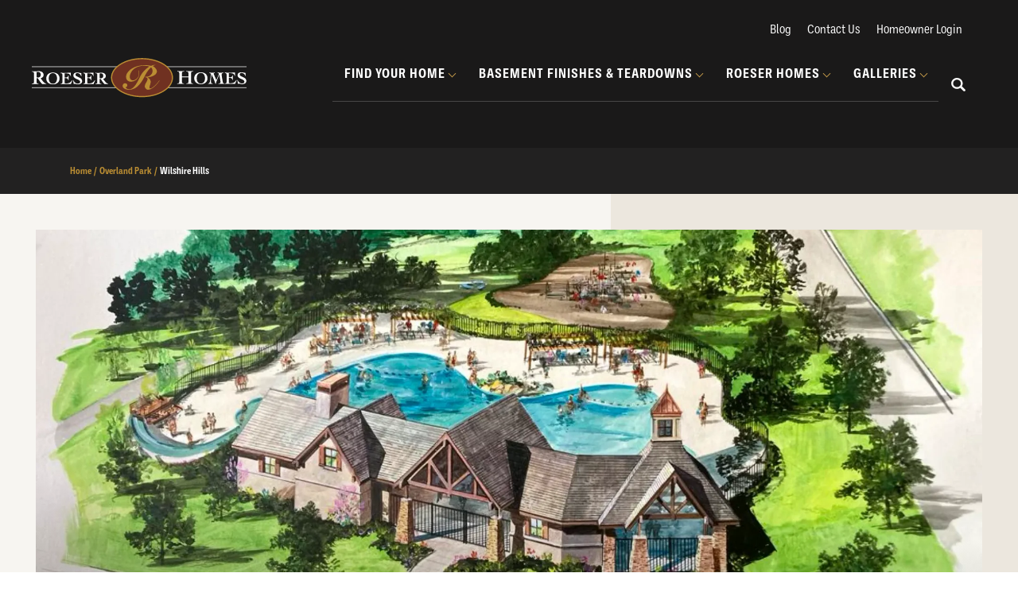

--- FILE ---
content_type: text/html; charset=utf-8
request_url: https://www.roeserhomes.com/communities/overland-park/wilshire-hills
body_size: 15707
content:
<!doctype html><html lang="en"><head><script>!function(e,t,a,n,g){e[n]=e[n]||[],e[n].push({"gtm.start":(new Date).getTime(),event:"gtm.js"});var m=t.getElementsByTagName(a)[0],r=t.createElement(a);r.async=!0,r.src="https://www.googletagmanager.com/gtm.js?id=GTM-TZNHQC5",m.parentNode.insertBefore(r,m)}(window,document,"script","dataLayer")</script><title data-react-helmet="true">Wilshire Hills | Overland Park KS New Home Community | Roeser Homes, LLC</title><meta charset="utf-8"><meta name="viewport" content="width=device-width,initial-scale=1,shrink-to-fit=no"><meta name="theme-color" content="#000000"><meta data-react-helmet="true" name="description" content=""/><meta data-react-helmet="true" property="og:image" content="https://dlqxt4mfnxo6k.cloudfront.net/roeserhomes.com/aHR0cHM6Ly9zMy5hbWF6b25hd3MuY29tL2J1aWxkZXJjbG91ZC82ZWNjNWY2ODQ5YWJhOWUwYzE5NzgwODQ1ZTA2NTEzYy53ZWJw/1200/1200"/><meta data-react-helmet="true" property="og:title" content="Wilshire Hills | Overland Park KS New Home Community | Roeser Homes, LLC"/><meta data-react-helmet="true" property="og:description" content=""/><link rel="manifest" href="/manifest.json"><link rel="shortcut icon" href="/favicon.ico"><link rel="stylesheet" href="https://use.typekit.net/wkq7fnl.css"><link data-react-helmet="true" rel="canonical" href="https://www.roeserhomes.com/communities/overland-park/wilshire-hills"/><script data-react-helmet="true" type="application/ld+json">{"@context":"http://schema.org","@type":["Organization","LocalBusiness","HomeAndConstructionBusiness"],"address":{"addressCountry":"US","addressLocality":"Lenexa","addressRegion":"KS","streetAddress":"11415 Strang Line Road","postalCode":"66215","@type":"PostalAddress"},"description":"With more than a decade of experience building custom homes in Johnson County, Roeser Homes, LLC has established itself among the premier homebuilding companies in the Kansas City area. Their attention to detail and customer communication, as well as their expertise in designing custom floor plans, has endeared them to homeowners and made them a top choice for families across the region.\nAustin Roeser and his team are committed to building the best possible homes and meeting homeowners’ unique needs. The company is intimately involved in the building process from start to finish, and they take pride in keeping the homeowner informed and updated. Their priority is to make the homebuilding process enjoyable for you and your family. \nSince the beginning, Roeser Homes has been driven by a simple but powerful idea: Building a home should be a fun and exciting experience for the customer. Austin's hands-on approach — from the creation of the floor plan to on-site meetings with homeowners — makes building with Roeser Homes a straightforward and worry-free experience.  \nWe look forward to helping you build the home of your dreams!\nCall Us Today 913-220-7477!\ninfo@roeserhomes.com","name":"Roeser Homes, LLC","telephone":"(913) 220 - 7477","image":"http://roeserhomes.com/common/images/roeser-logo.png","logo":{"contentUrl":"http://roeserhomes.com/common/images/roeser-logo.png","@type":"ImageObject","url":"https://www.roeserhomes.com"},"geo":{"@type":"GeoCoordinates","latitude":38.921455,"longitude":-94.758638},"sameAs":["https://www.facebook.com/RoeserHomes","https://twitter.com/RoeserHomes","https://www.instagram.com/roeserhomes/","https://www.pinterest.com/roeserhomesllc","https://www.youtube.com/channel/UCvPqet_SqKouBZavg9dGp6g","https://www.houzz.com/professionals/home-builders/roeser-homes-llc-pfvwus-pf~1578936748","https://www.linkedin.com/company/10961658"],"url":"https://www.roeserhomes.com"}</script><script data-react-helmet="true" type="application/ld+json">{"@context":"http://schema.org","@type":["Place"],"additionalType":["http://www.productontology.org/id/Subdivision_(land)"],"name":"Wilshire Hills","address":{"@type":"PostalAddress","addressLocality":"Overland Park","addressRegion":"KS","streetAddress":"167th and Hayes St","postalCode":"66221"},"geo":{"@type":"GeoCoordinates","latitude":38.825456,"longitude":-94.693}}</script><link href="/static/css/main.83869280.css" rel="stylesheet"></head><body class="body"><noscript><iframe src="https://www.googletagmanager.com/ns.html?id=GTM-TZNHQC5" height="0" width="0" style="display:none;visibility:hidden"></iframe></noscript><noscript>You need to enable JavaScript to run this app.</noscript><div id="root"><style data-emotion-css="1ek766j z328xc rrkr04">.text-brand1{color:#1A1919;}.bg-brand1{background-color:#1A1919;}.text-brand1Dark{color:#121212;}.bg-brand1Dark{background-color:#121212;}.text-brand1Darker{color:#0a0a0a;}.bg-brand1Darker{background-color:#0a0a0a;}.text-brand1Darkest{color:#030303;}.bg-brand1Darkest{background-color:#030303;}.text-brand1Light{color:#222121;}.bg-brand1Light{background-color:#222121;}.text-brand1Lighter{color:#2a2828;}.bg-brand1Lighter{background-color:#2a2828;}.text-brand1Lightest{color:#313030;}.bg-brand1Lightest{background-color:#313030;}.text-brand2{color:#BA8D33;}.bg-brand2{background-color:#BA8D33;}.text-brand2Dark{color:#ae8430;}.bg-brand2Dark{background-color:#ae8430;}.text-brand2Darker{color:#a27b2c;}.bg-brand2Darker{background-color:#a27b2c;}.text-brand2Darkest{color:#967229;}.bg-brand2Darkest{background-color:#967229;}.text-brand2Light{color:#c69636;}.bg-brand2Light{background-color:#c69636;}.text-brand2Lighter{color:#cb9d41;}.bg-brand2Lighter{background-color:#cb9d41;}.text-brand2Lightest{color:#cea34d;}.bg-brand2Lightest{background-color:#cea34d;}.text-brand3{color:#84351B;}.bg-brand3{background-color:#84351B;}.text-brand3Dark{color:#773018;}.bg-brand3Dark{background-color:#773018;}.text-brand3Darker{color:#6b2b16;}.bg-brand3Darker{background-color:#6b2b16;}.text-brand3Darkest{color:#5e2613;}.bg-brand3Darkest{background-color:#5e2613;}.text-brand3Light{color:#913a1e;}.bg-brand3Light{background-color:#913a1e;}.text-brand3Lighter{color:#9d3f20;}.bg-brand3Lighter{background-color:#9d3f20;}.text-brand3Lightest{color:#aa4423;}.bg-brand3Lightest{background-color:#aa4423;}.text-brand4{color:#8C8889;}.bg-brand4{background-color:#8C8889;}.text-brand4Dark{color:#848081;}.bg-brand4Dark{background-color:#848081;}.text-brand4Darker{color:#7d797a;}.bg-brand4Darker{background-color:#7d797a;}.text-brand4Darkest{color:#757172;}.bg-brand4Darkest{background-color:#757172;}.text-brand4Light{color:#939091;}.bg-brand4Light{background-color:#939091;}.text-brand4Lighter{color:#9b9898;}.bg-brand4Lighter{background-color:#9b9898;}.text-brand4Lightest{color:#a39fa0;}.bg-brand4Lightest{background-color:#a39fa0;}.text-black{color:#000000;}.bg-black{background-color:#000000;}.text-blackDark{color:#000000;}.bg-blackDark{background-color:#000000;}.text-blackDarker{color:#000000;}.bg-blackDarker{background-color:#000000;}.text-blackDarkest{color:#000000;}.bg-blackDarkest{background-color:#000000;}.text-blackLight{color:#080808;}.bg-blackLight{background-color:#080808;}.text-blackLighter{color:#0f0f0f;}.bg-blackLighter{background-color:#0f0f0f;}.text-blackLightest{color:#171717;}.bg-blackLightest{background-color:#171717;}.text-neutral{color:#F7F5F1;}.bg-neutral{background-color:#F7F5F1;}.text-neutralDark{color:#f1eee7;}.bg-neutralDark{background-color:#f1eee7;}.text-neutralDarker{color:#ece7de;}.bg-neutralDarker{background-color:#ece7de;}.text-neutralDarkest{color:#e6e0d4;}.bg-neutralDarkest{background-color:#e6e0d4;}.text-neutralLight{color:#fdfcfb;}.bg-neutralLight{background-color:#fdfcfb;}.text-neutralLighter{color:#ffffff;}.bg-neutralLighter{background-color:#ffffff;}.text-neutralLightest{color:#ffffff;}.bg-neutralLightest{background-color:#ffffff;}.text-white{color:#FFFFFF;}.bg-white{background-color:#FFFFFF;}.text-whiteDark{color:#f7f7f7;}.bg-whiteDark{background-color:#f7f7f7;}.text-whiteDarker{color:#f0f0f0;}.bg-whiteDarker{background-color:#f0f0f0;}.text-whiteDarkest{color:#e8e8e8;}.bg-whiteDarkest{background-color:#e8e8e8;}.text-whiteLight{color:#ffffff;}.bg-whiteLight{background-color:#ffffff;}.text-whiteLighter{color:#ffffff;}.bg-whiteLighter{background-color:#ffffff;}.text-whiteLightest{color:#ffffff;}.bg-whiteLightest{background-color:#ffffff;}.text-body{color:#2B2B2B;}.bg-body{background-color:#2B2B2B;}.text-bodyDark{color:#232323;}.bg-bodyDark{background-color:#232323;}.text-bodyDarker{color:#1c1c1c;}.bg-bodyDarker{background-color:#1c1c1c;}.text-bodyDarkest{color:#141414;}.bg-bodyDarkest{background-color:#141414;}.text-bodyLight{color:#333333;}.bg-bodyLight{background-color:#333333;}.text-bodyLighter{color:#3a3a3a;}.bg-bodyLighter{background-color:#3a3a3a;}.text-bodyLightest{color:#424242;}.bg-bodyLightest{background-color:#424242;}.text-error{color:red;}.bg-error{background-color:red;}.text-errorDark{color:#f00000;}.bg-errorDark{background-color:#f00000;}.text-errorDarker{color:#e00000;}.bg-errorDarker{background-color:#e00000;}.text-errorDarkest{color:#d10000;}.bg-errorDarkest{background-color:#d10000;}.text-errorLight{color:#ff0f0f;}.bg-errorLight{background-color:#ff0f0f;}.text-errorLighter{color:#ff1f1f;}.bg-errorLighter{background-color:#ff1f1f;}.text-errorLightest{color:#ff2e2e;}.bg-errorLightest{background-color:#ff2e2e;}.text-brand1TextLarge{color:#FFFFFF;}.bg-brand1TextLarge{background-color:#FFFFFF;}.text-brand1TextSmall{color:#FFFFFF;}.bg-brand1TextSmall{background-color:#FFFFFF;}.text-brand1Text{color:#FFFFFF;}.bg-brand1Text{background-color:#FFFFFF;}.text-brand1DarkTextLarge{color:#FFFFFF;}.bg-brand1DarkTextLarge{background-color:#FFFFFF;}.text-brand1DarkTextSmall{color:#FFFFFF;}.bg-brand1DarkTextSmall{background-color:#FFFFFF;}.text-brand1DarkText{color:#FFFFFF;}.bg-brand1DarkText{background-color:#FFFFFF;}.text-brand1DarkerTextLarge{color:#FFFFFF;}.bg-brand1DarkerTextLarge{background-color:#FFFFFF;}.text-brand1DarkerTextSmall{color:#FFFFFF;}.bg-brand1DarkerTextSmall{background-color:#FFFFFF;}.text-brand1DarkerText{color:#FFFFFF;}.bg-brand1DarkerText{background-color:#FFFFFF;}.text-brand1DarkestTextLarge{color:#FFFFFF;}.bg-brand1DarkestTextLarge{background-color:#FFFFFF;}.text-brand1DarkestTextSmall{color:#FFFFFF;}.bg-brand1DarkestTextSmall{background-color:#FFFFFF;}.text-brand1DarkestText{color:#FFFFFF;}.bg-brand1DarkestText{background-color:#FFFFFF;}.text-brand1LightTextLarge{color:#FFFFFF;}.bg-brand1LightTextLarge{background-color:#FFFFFF;}.text-brand1LightTextSmall{color:#FFFFFF;}.bg-brand1LightTextSmall{background-color:#FFFFFF;}.text-brand1LightText{color:#FFFFFF;}.bg-brand1LightText{background-color:#FFFFFF;}.text-brand1LighterTextLarge{color:#FFFFFF;}.bg-brand1LighterTextLarge{background-color:#FFFFFF;}.text-brand1LighterTextSmall{color:#FFFFFF;}.bg-brand1LighterTextSmall{background-color:#FFFFFF;}.text-brand1LighterText{color:#FFFFFF;}.bg-brand1LighterText{background-color:#FFFFFF;}.text-brand1LightestTextLarge{color:#FFFFFF;}.bg-brand1LightestTextLarge{background-color:#FFFFFF;}.text-brand1LightestTextSmall{color:#FFFFFF;}.bg-brand1LightestTextSmall{background-color:#FFFFFF;}.text-brand1LightestText{color:#FFFFFF;}.bg-brand1LightestText{background-color:#FFFFFF;}.text-brand2TextLarge{color:#FFFFFF;}.bg-brand2TextLarge{background-color:#FFFFFF;}.text-brand2TextSmall{color:#000000;}.bg-brand2TextSmall{background-color:#000000;}.text-brand2Text{color:#000000;}.bg-brand2Text{background-color:#000000;}.text-brand2DarkTextLarge{color:#FFFFFF;}.bg-brand2DarkTextLarge{background-color:#FFFFFF;}.text-brand2DarkTextSmall{color:#000000;}.bg-brand2DarkTextSmall{background-color:#000000;}.text-brand2DarkText{color:#000000;}.bg-brand2DarkText{background-color:#000000;}.text-brand2DarkerTextLarge{color:#FFFFFF;}.bg-brand2DarkerTextLarge{background-color:#FFFFFF;}.text-brand2DarkerTextSmall{color:#000000;}.bg-brand2DarkerTextSmall{background-color:#000000;}.text-brand2DarkerText{color:#000000;}.bg-brand2DarkerText{background-color:#000000;}.text-brand2DarkestTextLarge{color:#FFFFFF;}.bg-brand2DarkestTextLarge{background-color:#FFFFFF;}.text-brand2DarkestTextSmall{color:#000000;}.bg-brand2DarkestTextSmall{background-color:#000000;}.text-brand2DarkestText{color:#000000;}.bg-brand2DarkestText{background-color:#000000;}.text-brand2LightTextLarge{color:#000000;}.bg-brand2LightTextLarge{background-color:#000000;}.text-brand2LightTextSmall{color:#000000;}.bg-brand2LightTextSmall{background-color:#000000;}.text-brand2LightText{color:#000000;}.bg-brand2LightText{background-color:#000000;}.text-brand2LighterTextLarge{color:#000000;}.bg-brand2LighterTextLarge{background-color:#000000;}.text-brand2LighterTextSmall{color:#000000;}.bg-brand2LighterTextSmall{background-color:#000000;}.text-brand2LighterText{color:#000000;}.bg-brand2LighterText{background-color:#000000;}.text-brand2LightestTextLarge{color:#000000;}.bg-brand2LightestTextLarge{background-color:#000000;}.text-brand2LightestTextSmall{color:#000000;}.bg-brand2LightestTextSmall{background-color:#000000;}.text-brand2LightestText{color:#000000;}.bg-brand2LightestText{background-color:#000000;}.text-brand3TextLarge{color:#FFFFFF;}.bg-brand3TextLarge{background-color:#FFFFFF;}.text-brand3TextSmall{color:#FFFFFF;}.bg-brand3TextSmall{background-color:#FFFFFF;}.text-brand3Text{color:#FFFFFF;}.bg-brand3Text{background-color:#FFFFFF;}.text-brand3DarkTextLarge{color:#FFFFFF;}.bg-brand3DarkTextLarge{background-color:#FFFFFF;}.text-brand3DarkTextSmall{color:#FFFFFF;}.bg-brand3DarkTextSmall{background-color:#FFFFFF;}.text-brand3DarkText{color:#FFFFFF;}.bg-brand3DarkText{background-color:#FFFFFF;}.text-brand3DarkerTextLarge{color:#FFFFFF;}.bg-brand3DarkerTextLarge{background-color:#FFFFFF;}.text-brand3DarkerTextSmall{color:#FFFFFF;}.bg-brand3DarkerTextSmall{background-color:#FFFFFF;}.text-brand3DarkerText{color:#FFFFFF;}.bg-brand3DarkerText{background-color:#FFFFFF;}.text-brand3DarkestTextLarge{color:#FFFFFF;}.bg-brand3DarkestTextLarge{background-color:#FFFFFF;}.text-brand3DarkestTextSmall{color:#FFFFFF;}.bg-brand3DarkestTextSmall{background-color:#FFFFFF;}.text-brand3DarkestText{color:#FFFFFF;}.bg-brand3DarkestText{background-color:#FFFFFF;}.text-brand3LightTextLarge{color:#FFFFFF;}.bg-brand3LightTextLarge{background-color:#FFFFFF;}.text-brand3LightTextSmall{color:#FFFFFF;}.bg-brand3LightTextSmall{background-color:#FFFFFF;}.text-brand3LightText{color:#FFFFFF;}.bg-brand3LightText{background-color:#FFFFFF;}.text-brand3LighterTextLarge{color:#FFFFFF;}.bg-brand3LighterTextLarge{background-color:#FFFFFF;}.text-brand3LighterTextSmall{color:#FFFFFF;}.bg-brand3LighterTextSmall{background-color:#FFFFFF;}.text-brand3LighterText{color:#FFFFFF;}.bg-brand3LighterText{background-color:#FFFFFF;}.text-brand3LightestTextLarge{color:#FFFFFF;}.bg-brand3LightestTextLarge{background-color:#FFFFFF;}.text-brand3LightestTextSmall{color:#FFFFFF;}.bg-brand3LightestTextSmall{background-color:#FFFFFF;}.text-brand3LightestText{color:#FFFFFF;}.bg-brand3LightestText{background-color:#FFFFFF;}.text-brand4TextLarge{color:#FFFFFF;}.bg-brand4TextLarge{background-color:#FFFFFF;}.text-brand4TextSmall{color:#000000;}.bg-brand4TextSmall{background-color:#000000;}.text-brand4Text{color:#000000;}.bg-brand4Text{background-color:#000000;}.text-brand4DarkTextLarge{color:#FFFFFF;}.bg-brand4DarkTextLarge{background-color:#FFFFFF;}.text-brand4DarkTextSmall{color:#000000;}.bg-brand4DarkTextSmall{background-color:#000000;}.text-brand4DarkText{color:#000000;}.bg-brand4DarkText{background-color:#000000;}.text-brand4DarkerTextLarge{color:#FFFFFF;}.bg-brand4DarkerTextLarge{background-color:#FFFFFF;}.text-brand4DarkerTextSmall{color:#000000;}.bg-brand4DarkerTextSmall{background-color:#000000;}.text-brand4DarkerText{color:#000000;}.bg-brand4DarkerText{background-color:#000000;}.text-brand4DarkestTextLarge{color:#FFFFFF;}.bg-brand4DarkestTextLarge{background-color:#FFFFFF;}.text-brand4DarkestTextSmall{color:#FFFFFF;}.bg-brand4DarkestTextSmall{background-color:#FFFFFF;}.text-brand4DarkestText{color:#FFFFFF;}.bg-brand4DarkestText{background-color:#FFFFFF;}.text-brand4LightTextLarge{color:#FFFFFF;}.bg-brand4LightTextLarge{background-color:#FFFFFF;}.text-brand4LightTextSmall{color:#000000;}.bg-brand4LightTextSmall{background-color:#000000;}.text-brand4LightText{color:#000000;}.bg-brand4LightText{background-color:#000000;}.text-brand4LighterTextLarge{color:#000000;}.bg-brand4LighterTextLarge{background-color:#000000;}.text-brand4LighterTextSmall{color:#000000;}.bg-brand4LighterTextSmall{background-color:#000000;}.text-brand4LighterText{color:#000000;}.bg-brand4LighterText{background-color:#000000;}.text-brand4LightestTextLarge{color:#000000;}.bg-brand4LightestTextLarge{background-color:#000000;}.text-brand4LightestTextSmall{color:#000000;}.bg-brand4LightestTextSmall{background-color:#000000;}.text-brand4LightestText{color:#000000;}.bg-brand4LightestText{background-color:#000000;}.text-blackTextLarge{color:#FFFFFF;}.bg-blackTextLarge{background-color:#FFFFFF;}.text-blackTextSmall{color:#FFFFFF;}.bg-blackTextSmall{background-color:#FFFFFF;}.text-blackText{color:#FFFFFF;}.bg-blackText{background-color:#FFFFFF;}.text-blackDarkTextLarge{color:#FFFFFF;}.bg-blackDarkTextLarge{background-color:#FFFFFF;}.text-blackDarkTextSmall{color:#FFFFFF;}.bg-blackDarkTextSmall{background-color:#FFFFFF;}.text-blackDarkText{color:#FFFFFF;}.bg-blackDarkText{background-color:#FFFFFF;}.text-blackDarkerTextLarge{color:#FFFFFF;}.bg-blackDarkerTextLarge{background-color:#FFFFFF;}.text-blackDarkerTextSmall{color:#FFFFFF;}.bg-blackDarkerTextSmall{background-color:#FFFFFF;}.text-blackDarkerText{color:#FFFFFF;}.bg-blackDarkerText{background-color:#FFFFFF;}.text-blackDarkestTextLarge{color:#FFFFFF;}.bg-blackDarkestTextLarge{background-color:#FFFFFF;}.text-blackDarkestTextSmall{color:#FFFFFF;}.bg-blackDarkestTextSmall{background-color:#FFFFFF;}.text-blackDarkestText{color:#FFFFFF;}.bg-blackDarkestText{background-color:#FFFFFF;}.text-blackLightTextLarge{color:#FFFFFF;}.bg-blackLightTextLarge{background-color:#FFFFFF;}.text-blackLightTextSmall{color:#FFFFFF;}.bg-blackLightTextSmall{background-color:#FFFFFF;}.text-blackLightText{color:#FFFFFF;}.bg-blackLightText{background-color:#FFFFFF;}.text-blackLighterTextLarge{color:#FFFFFF;}.bg-blackLighterTextLarge{background-color:#FFFFFF;}.text-blackLighterTextSmall{color:#FFFFFF;}.bg-blackLighterTextSmall{background-color:#FFFFFF;}.text-blackLighterText{color:#FFFFFF;}.bg-blackLighterText{background-color:#FFFFFF;}.text-blackLightestTextLarge{color:#FFFFFF;}.bg-blackLightestTextLarge{background-color:#FFFFFF;}.text-blackLightestTextSmall{color:#FFFFFF;}.bg-blackLightestTextSmall{background-color:#FFFFFF;}.text-blackLightestText{color:#FFFFFF;}.bg-blackLightestText{background-color:#FFFFFF;}.text-neutralTextLarge{color:#000000;}.bg-neutralTextLarge{background-color:#000000;}.text-neutralTextSmall{color:#000000;}.bg-neutralTextSmall{background-color:#000000;}.text-neutralText{color:#000000;}.bg-neutralText{background-color:#000000;}.text-neutralDarkTextLarge{color:#000000;}.bg-neutralDarkTextLarge{background-color:#000000;}.text-neutralDarkTextSmall{color:#000000;}.bg-neutralDarkTextSmall{background-color:#000000;}.text-neutralDarkText{color:#000000;}.bg-neutralDarkText{background-color:#000000;}.text-neutralDarkerTextLarge{color:#000000;}.bg-neutralDarkerTextLarge{background-color:#000000;}.text-neutralDarkerTextSmall{color:#000000;}.bg-neutralDarkerTextSmall{background-color:#000000;}.text-neutralDarkerText{color:#000000;}.bg-neutralDarkerText{background-color:#000000;}.text-neutralDarkestTextLarge{color:#000000;}.bg-neutralDarkestTextLarge{background-color:#000000;}.text-neutralDarkestTextSmall{color:#000000;}.bg-neutralDarkestTextSmall{background-color:#000000;}.text-neutralDarkestText{color:#000000;}.bg-neutralDarkestText{background-color:#000000;}.text-neutralLightTextLarge{color:#000000;}.bg-neutralLightTextLarge{background-color:#000000;}.text-neutralLightTextSmall{color:#000000;}.bg-neutralLightTextSmall{background-color:#000000;}.text-neutralLightText{color:#000000;}.bg-neutralLightText{background-color:#000000;}.text-neutralLighterTextLarge{color:#000000;}.bg-neutralLighterTextLarge{background-color:#000000;}.text-neutralLighterTextSmall{color:#000000;}.bg-neutralLighterTextSmall{background-color:#000000;}.text-neutralLighterText{color:#000000;}.bg-neutralLighterText{background-color:#000000;}.text-neutralLightestTextLarge{color:#000000;}.bg-neutralLightestTextLarge{background-color:#000000;}.text-neutralLightestTextSmall{color:#000000;}.bg-neutralLightestTextSmall{background-color:#000000;}.text-neutralLightestText{color:#000000;}.bg-neutralLightestText{background-color:#000000;}.text-whiteTextLarge{color:#000000;}.bg-whiteTextLarge{background-color:#000000;}.text-whiteTextSmall{color:#000000;}.bg-whiteTextSmall{background-color:#000000;}.text-whiteText{color:#000000;}.bg-whiteText{background-color:#000000;}.text-whiteDarkTextLarge{color:#000000;}.bg-whiteDarkTextLarge{background-color:#000000;}.text-whiteDarkTextSmall{color:#000000;}.bg-whiteDarkTextSmall{background-color:#000000;}.text-whiteDarkText{color:#000000;}.bg-whiteDarkText{background-color:#000000;}.text-whiteDarkerTextLarge{color:#000000;}.bg-whiteDarkerTextLarge{background-color:#000000;}.text-whiteDarkerTextSmall{color:#000000;}.bg-whiteDarkerTextSmall{background-color:#000000;}.text-whiteDarkerText{color:#000000;}.bg-whiteDarkerText{background-color:#000000;}.text-whiteDarkestTextLarge{color:#000000;}.bg-whiteDarkestTextLarge{background-color:#000000;}.text-whiteDarkestTextSmall{color:#000000;}.bg-whiteDarkestTextSmall{background-color:#000000;}.text-whiteDarkestText{color:#000000;}.bg-whiteDarkestText{background-color:#000000;}.text-whiteLightTextLarge{color:#000000;}.bg-whiteLightTextLarge{background-color:#000000;}.text-whiteLightTextSmall{color:#000000;}.bg-whiteLightTextSmall{background-color:#000000;}.text-whiteLightText{color:#000000;}.bg-whiteLightText{background-color:#000000;}.text-whiteLighterTextLarge{color:#000000;}.bg-whiteLighterTextLarge{background-color:#000000;}.text-whiteLighterTextSmall{color:#000000;}.bg-whiteLighterTextSmall{background-color:#000000;}.text-whiteLighterText{color:#000000;}.bg-whiteLighterText{background-color:#000000;}.text-whiteLightestTextLarge{color:#000000;}.bg-whiteLightestTextLarge{background-color:#000000;}.text-whiteLightestTextSmall{color:#000000;}.bg-whiteLightestTextSmall{background-color:#000000;}.text-whiteLightestText{color:#000000;}.bg-whiteLightestText{background-color:#000000;}.text-bodyTextLarge{color:#FFFFFF;}.bg-bodyTextLarge{background-color:#FFFFFF;}.text-bodyTextSmall{color:#FFFFFF;}.bg-bodyTextSmall{background-color:#FFFFFF;}.text-bodyText{color:#FFFFFF;}.bg-bodyText{background-color:#FFFFFF;}.text-bodyDarkTextLarge{color:#FFFFFF;}.bg-bodyDarkTextLarge{background-color:#FFFFFF;}.text-bodyDarkTextSmall{color:#FFFFFF;}.bg-bodyDarkTextSmall{background-color:#FFFFFF;}.text-bodyDarkText{color:#FFFFFF;}.bg-bodyDarkText{background-color:#FFFFFF;}.text-bodyDarkerTextLarge{color:#FFFFFF;}.bg-bodyDarkerTextLarge{background-color:#FFFFFF;}.text-bodyDarkerTextSmall{color:#FFFFFF;}.bg-bodyDarkerTextSmall{background-color:#FFFFFF;}.text-bodyDarkerText{color:#FFFFFF;}.bg-bodyDarkerText{background-color:#FFFFFF;}.text-bodyDarkestTextLarge{color:#FFFFFF;}.bg-bodyDarkestTextLarge{background-color:#FFFFFF;}.text-bodyDarkestTextSmall{color:#FFFFFF;}.bg-bodyDarkestTextSmall{background-color:#FFFFFF;}.text-bodyDarkestText{color:#FFFFFF;}.bg-bodyDarkestText{background-color:#FFFFFF;}.text-bodyLightTextLarge{color:#FFFFFF;}.bg-bodyLightTextLarge{background-color:#FFFFFF;}.text-bodyLightTextSmall{color:#FFFFFF;}.bg-bodyLightTextSmall{background-color:#FFFFFF;}.text-bodyLightText{color:#FFFFFF;}.bg-bodyLightText{background-color:#FFFFFF;}.text-bodyLighterTextLarge{color:#FFFFFF;}.bg-bodyLighterTextLarge{background-color:#FFFFFF;}.text-bodyLighterTextSmall{color:#FFFFFF;}.bg-bodyLighterTextSmall{background-color:#FFFFFF;}.text-bodyLighterText{color:#FFFFFF;}.bg-bodyLighterText{background-color:#FFFFFF;}.text-bodyLightestTextLarge{color:#FFFFFF;}.bg-bodyLightestTextLarge{background-color:#FFFFFF;}.text-bodyLightestTextSmall{color:#FFFFFF;}.bg-bodyLightestTextSmall{background-color:#FFFFFF;}.text-bodyLightestText{color:#FFFFFF;}.bg-bodyLightestText{background-color:#FFFFFF;}.text-errorTextLarge{color:#FFFFFF;}.bg-errorTextLarge{background-color:#FFFFFF;}.text-errorTextSmall{color:#000000;}.bg-errorTextSmall{background-color:#000000;}.text-errorText{color:#000000;}.bg-errorText{background-color:#000000;}.text-errorDarkTextLarge{color:#FFFFFF;}.bg-errorDarkTextLarge{background-color:#FFFFFF;}.text-errorDarkTextSmall{color:#000000;}.bg-errorDarkTextSmall{background-color:#000000;}.text-errorDarkText{color:#000000;}.bg-errorDarkText{background-color:#000000;}.text-errorDarkerTextLarge{color:#FFFFFF;}.bg-errorDarkerTextLarge{background-color:#FFFFFF;}.text-errorDarkerTextSmall{color:#FFFFFF;}.bg-errorDarkerTextSmall{background-color:#FFFFFF;}.text-errorDarkerText{color:#FFFFFF;}.bg-errorDarkerText{background-color:#FFFFFF;}.text-errorDarkestTextLarge{color:#FFFFFF;}.bg-errorDarkestTextLarge{background-color:#FFFFFF;}.text-errorDarkestTextSmall{color:#FFFFFF;}.bg-errorDarkestTextSmall{background-color:#FFFFFF;}.text-errorDarkestText{color:#FFFFFF;}.bg-errorDarkestText{background-color:#FFFFFF;}.text-errorLightTextLarge{color:#FFFFFF;}.bg-errorLightTextLarge{background-color:#FFFFFF;}.text-errorLightTextSmall{color:#000000;}.bg-errorLightTextSmall{background-color:#000000;}.text-errorLightText{color:#000000;}.bg-errorLightText{background-color:#000000;}.text-errorLighterTextLarge{color:#FFFFFF;}.bg-errorLighterTextLarge{background-color:#FFFFFF;}.text-errorLighterTextSmall{color:#000000;}.bg-errorLighterTextSmall{background-color:#000000;}.text-errorLighterText{color:#000000;}.bg-errorLighterText{background-color:#000000;}.text-errorLightestTextLarge{color:#FFFFFF;}.bg-errorLightestTextLarge{background-color:#FFFFFF;}.text-errorLightestTextSmall{color:#000000;}.bg-errorLightestTextSmall{background-color:#000000;}.text-errorLightestText{color:#000000;}.bg-errorLightestText{background-color:#000000;}@media (min-width:1600px){.container{max-width:1400px;}}@media (min-width:1800px){.container{max-width:1600px;}}.btn{background-color:#1A1919;color:#FFFFFF;font-weight:600;line-height:1;text-transform:uppercase;-webkit-letter-spacing:1px;-moz-letter-spacing:1px;-ms-letter-spacing:1px;letter-spacing:1px;border-radius:1px;border:1.5px solid #BA8D33;padding:15px 25px;background-image:linear-gradient(45deg,rgba(186,141,51,0.16) 0%,rgba(0,0,0,0) 80%);background-position:center center;background-repeat:no-repeat;background-size:cover;position:relative;text-align:center;-webkit-transition:all .3s ease;transition:all .3s ease;display:-webkit-box;display:-webkit-flex;display:-ms-flexbox;display:flex;-webkit-flex-direction:row;-ms-flex-direction:row;flex-direction:row;-webkit-align-items:center;-webkit-box-align:center;-ms-flex-align:center;align-items:center;-webkit-box-pack:center;-webkit-justify-content:center;-ms-flex-pack:center;justify-content:center;width:-webkit-fit-content;width:-moz-fit-content;width:fit-content;font-size:17px;}.btn:hover{color:#FFFFFF;background-color:#967229;border:1.5px solid #967229;}@media (min-width:992px){.btn{font-size:20px;-webkit-letter-spacing:2px;-moz-letter-spacing:2px;-ms-letter-spacing:2px;letter-spacing:2px;padding:20px 30px;}}.btn-small{background-color:#BA8D33;color:#FFFFFF;font-size:16px;font-weight:700;line-height:1;text-transform:uppercase;-webkit-letter-spacing:1px;-moz-letter-spacing:1px;-ms-letter-spacing:1px;letter-spacing:1px;border-radius:1px;border:1.5px solid #BA8D33;padding:10px 15px;background-image:linear-gradient(45deg,rgba(0,0,0,0.2) 0%,rgba(0,0,0,0) 30%);background-position:center center;background-repeat:no-repeat;background-size:cover;position:relative;text-align:center;-webkit-transition:all .3s ease;transition:all .3s ease;}.btn-small:hover{color:#FFFFFF;background-color:#967229;border:1.5px solid #967229;}.btn-block-mobile{width:100%;display:block;}@media (min-width:992px){.btn-block-mobile{width:auto;display:inline-block;}}.btn-brand1{background-color:#1A1919;border:1.5px solid #1A1919;color:#FFFFFF;background-image:linear-gradient(45deg,rgb(3,3,3) 0%,rgba(0,0,0,0) 80%);}.btn-brand1:hover{color:#FFFFFF;background-color:#030303;border:1.5px solid #030303;}.btn-brand2{background-color:#cb9d41;border:1.5px solid #BA8D33;background-image:linear-gradient(45deg,rgb(150,114,41) 0%,rgba(0,0,0,0) 80%);color:#1A1919;}.btn-brand2:hover{color:#1A1919;background-color:#cea34d;border:1.5px solid #BA8D33;}.btn-brand3{background-color:#84351B;border:1.5px solid #84351B;background-image:none;color:#FFFFFF;}.btn-brand3:hover{color:#cea34d;background-color:#773018;border:1.5px solid #5e2613;}.btn-brand4{background-color:#8C8889;border:1.5px solid #8C8889;background-image:linear-gradient(45deg,rgb(117,113,114) 0%,rgba(0,0,0,0) 80%);color:#FFFFFF;}.btn-brand4:hover{color:#FFFFFF;background-color:#757172;border:1.5px solid #757172;}.btn-hollow{background-color:transparent;color:#2B2B2B;border:1.5px solid #2B2B2B;background-image:none;}.btn-hollow:hover{background-color:#1A1919;border:1.5px solid #FFFFFF;}.btn-hollow-white{background-color:transparent;color:#f7f7f7;border:1.5px solid #f7f7f7;background-image:none;}.btn-hollow-white:hover{background:rgba(5,4,4,0.7);border:1.5px solid #f7f7f7;color:#cea34d;}.btn-hollow-brand1{background-color:transparent;color:#1A1919;border:1.5px solid #1A1919;background-image:none;}.btn-hollow-brand1:hover{background-color:#1A1919;border:2px solid #1A1919;color:#FFFFFF;}.btn-hollow-brand2{background-color:transparent;color:#BA8D33;border:1.5px solid #BA8D33;background-image:none;}.btn-hollow-brand2:hover{background-color:#BA8D33;border:1.5px solid #BA8D33;color:#FFFFFF;}.btn-hollow-brand3{background-color:transparent;color:#84351B;border:1.5px solid #84351B;background-image:none;}.btn-hollow-brand3:hover{background-color:#84351B;border:1.5px solid #84351B;color:#FFFFFF;}.btn-hollow-brand4{background-color:transparent;color:#8C8889;border:1.5px solid #8C8889;background-image:none;}.btn-hollow-brand4:hover{background-color:#8C8889;border:1.5px solid #8C8889;color:#FFFFFF;}.btn-arrow-white::after{content:'';position:relative;width:22px;height:22px;margin:0 0 0 5px;background-image:url('/images/icon-button-arrow-right-white.svg');background-position:center center;background-repeat:no-repeat;background-size:contain;-webkit-flex-shrink:0;-ms-flex-negative:0;flex-shrink:0;}.btn-arrow-black{text-align:left;}.btn-arrow-black::after{content:'';position:relative;width:22px;height:22px;margin:0 0 0 5px;background-image:url('/images/icon-button-arrow-right.svg');background-position:center center;background-repeat:no-repeat;background-size:contain;-webkit-flex-shrink:0;-ms-flex-negative:0;flex-shrink:0;}.btn-arrow-black:hover::after{background-image:url('/images/icon-button-arrow-right-white.svg');}.btn-phone-white{text-align:left;}.btn-phone-white::before{content:'';position:relative;width:22px;height:22px;margin:0 5px 0 0;background-image:url('/images/icon-phone-white.svg');background-position:center center;background-repeat:no-repeat;background-size:contain;-webkit-flex-shrink:0;-ms-flex-negative:0;flex-shrink:0;}.btn-phone-black{text-align:left;}.btn-phone-black::before{content:'';position:relative;width:22px;height:22px;margin:0 5px 0 0;background-image:url('/images/icon-phone.svg');background-position:center center;background-repeat:no-repeat;background-size:contain;-webkit-flex-shrink:0;-ms-flex-negative:0;flex-shrink:0;}.btn-phone-black:hover::after{background-image:url('/images/icon-phone-white.svg');}.btn-chat-white{text-align:left;}.btn-chat-white::before{content:'';position:absolute;position:relative;width:22px;height:22px;margin:0 5px 0 0;background-image:url('/images/icon-chat-white.svg');background-position:center center;background-repeat:no-repeat;background-size:contain;-webkit-flex-shrink:0;-ms-flex-negative:0;flex-shrink:0;}.btn-chat-black{text-align:left;}.btn-chat-black::before{content:'';position:relative;width:22px;height:22px;margin:0 5px 0 0;background-image:url('/images/icon-chat.svg');background-position:center center;background-repeat:no-repeat;background-size:contain;-webkit-flex-shrink:0;-ms-flex-negative:0;flex-shrink:0;}.btn-chat-black:hover::after{background-image:url('/images/icon-chat-white.svg');}.btn-download-white{text-align:left;}.btn-download-white::before{content:'';position:relative;width:22px;height:22px;margin:0 5px 0 0;background-image:url('/images/icon-download-white.svg');background-position:center center;background-repeat:no-repeat;background-size:contain;-webkit-flex-shrink:0;-ms-flex-negative:0;flex-shrink:0;}.btn-download-black{text-align:left;}.btn-download-black::before{content:'';position:relative;width:22px;height:22px;margin:0 5px 0 0;background-image:url('/images/icon-download.svg');background-position:center center;background-repeat:no-repeat;background-size:contain;-webkit-flex-shrink:0;-ms-flex-negative:0;flex-shrink:0;}.btn-download-black:hover::after{background-image:url('/images/icon-download-white.svg');}.badge{background-color:#1A1919;color:#FFFFFF;padding:4px 6px;margin:0 4px;}.tab{padding:6px 8px;color:#2B2B2B;font-weight:700;line-height:1;text-transform:uppercase;-webkit-letter-spacing:0;-moz-letter-spacing:0;-ms-letter-spacing:0;letter-spacing:0;border-radius:8px;border:0;font-size:12px;margin:0 2px;background-color:transparent;}.tab.active{background-image:linear-gradient(45deg,rgba(0,0,0,0.2) 0%,rgba(0,0,0,0) 80%);background-position:center center;background-repeat:no-repeat;background-size:cover;background-color:#BA8D33;color:#FFFFFF;outline-color:#FFFFFF;}.tab.active:focus{-webkit-animation:focus-fade 4s ease;animation:focus-fade 4s ease;outline-color:#FFFFFF;}@media (min-width:992px){.tab{padding:20px 30px;-webkit-letter-spacing:2px;-moz-letter-spacing:2px;-ms-letter-spacing:2px;letter-spacing:2px;font-size:16px;}}@-webkit-keyframes focus-fade{0%{outline-color:-webkit-focus-ring-color;}50%{outline-color:-webkit-focus-ring-color;}100%{outline-color:#FFFFFF;}}@keyframes focus-fade{0%{outline-color:-webkit-focus-ring-color;}50%{outline-color:-webkit-focus-ring-color;}100%{outline-color:#FFFFFF;}}body{-webkit-font-smoothing:antialiased;-moz-osx-font-smoothing:grayscale;font-family:ballinger-condensed,sans-serif;color:#2B2B2B;}.text-sans-serif{font-family:ballinger-condensed,sans-serif;}.text-serif{font-family:playfair-display,serif;}.text-display{font-family:ballinger-condensed,serif;}.text-condensed{font-family:ballinger-condensed,sans-serif;}a{color:#1A1919;}a:hover{-webkit-text-decoration:none;text-decoration:none;color:#222121;}p{font-size:18px;line-height:1.8;font-family:ballinger-condensed,sans-serif;font-weight:300;margin:0 0 32px 0;}@media (min-width:992px){p{font-size:24px;margin:0 0 42px 0;}}b,strong{font-weight:bold;font-weight:700;}.error{color:red;}</style><div data-reactroot="" data-reactid="1" data-react-checksum="-944363299"><div data-reactid="2"><!-- react-empty: 3 --><!-- react-empty: 4 --><!-- react-empty: 5 --><!-- react-empty: 6 --><!-- react-empty: 7 --><style data-emotion-css="cssveg">.css-cssveg{position:relative;}</style><div class="css-cssveg" data-reactid="8"><style data-emotion-css="11a965f">.css-11a965f{position:absolute;width:100%;z-index:50;}.css-11a965f .MainNav{position:relative;display:-webkit-box;display:-webkit-flex;display:-ms-flexbox;display:flex;-webkit-align-items:center;-webkit-box-align:center;-ms-flex-align:center;align-items:center;-webkit-box-pack:end;-webkit-justify-content:flex-end;-ms-flex-pack:end;justify-content:flex-end;z-index:2;}@media (min-width:992px){.css-11a965f .MainNav{padding:0px 20px 15px 0;}}@media (min-width:1200px){.css-11a965f .MainNav{padding:0px 40px 25px 0;}}</style><header class="css-11a965f" data-reactid="9"><style data-emotion-css="17lp3tx">.css-17lp3tx .AccessibilityLink{left:-999px;position:fixed;top:auto;width:1px;height:1px;overflow:hidden;z-index:-999;}.css-17lp3tx .AccessibilityLink:focus,.css-17lp3tx .AccessibilityLink:active{color:#FFFFFF;background-color:#2B2B2B;left:auto;top:auto;width:30%;height:auto;overflow:auto;margin:10px 35%;padding:5px;border-radius:0;border:4px solid #1A1919;text-align:center;font-size:1.2em;z-index:999;}</style><div class="css-17lp3tx" data-reactid="10"><a class="AccessibilityLink" href="#mainContent" data-reactid="11">Skip To Main Content</a><a class="AccessibilityLink" href="/accessibility" data-reactid="12">Accessibility Help &amp; Feedback</a></div><!-- react-empty: 13 --><style data-emotion-css="1oueb0y">.css-1oueb0y{display:none;}@media (min-width:992px){.css-1oueb0y{display:-webkit-box;display:-webkit-flex;display:-ms-flexbox;display:flex;position:relative;z-index:1;margin:20px 0 0 0;}}.css-1oueb0y .CourtesyNav{list-style:none;display:-webkit-box;display:-webkit-flex;display:-ms-flexbox;display:flex;-webkit-box-pack:end;-webkit-justify-content:flex-end;-ms-flex-pack:end;justify-content:flex-end;-webkit-align-items:center;-webkit-box-align:center;-ms-flex-align:center;align-items:center;padding:8px 60px 8px 0;position:relative;width:100%;margin:0;}.css-1oueb0y .CourtesyNav_item{display:block;font-size:17px;font-family:ballinger-condensed,sans-serif;line-height:1;padding:0 10px;}@media (min-width:992px){.css-1oueb0y .CourtesyNav_item .FavoritesStatus-active{display:inline-block;position:relative;padding:0;background:none;}}.css-1oueb0y .CourtesyNav_itemLink{color:#FFFFFF;font-size:16px;line-height:1;font-weight:400;padding:0;}.css-1oueb0y .CourtesyNav_itemLink a{font-size:16px;}</style><div class="css-1oueb0y" data-reactid="14"><ul class="CourtesyNav" data-reactid="15"><li class="CourtesyNav_item" data-reactid="16"><a class="CourtesyNav_itemLink" href="/blog" data-reactid="17">Blog</a></li><li class="CourtesyNav_item" data-reactid="18"><a class="CourtesyNav_itemLink" href="/contact-us" data-reactid="19">Contact Us</a></li><li class="CourtesyNav_item" data-reactid="20"><a class="CourtesyNav_itemLink" href="/homeowner-login" data-reactid="21">Homeowner Login</a></li></ul></div><div class="MainNav" data-reactid="22"><style data-emotion-css="1pgg4b1">.css-1pgg4b1{display:block;position:absolute;width:auto;height:45px;top:15px;left:15px;z-index:2;}@media (min-width:992px){.css-1pgg4b1{height:45px;top:20px;left:30px;}}@media (min-width:1200px){.css-1pgg4b1{height:50px;top:20px;left:40px;}}@media (min-width:1400px){.css-1pgg4b1{height:64px;top:25px;left:70px;}}.css-1pgg4b1 img{height:100%;}</style><a class="css-1pgg4b1" href="/" data-reactid="23"><img src="/images/logo-fullColorRev.svg" alt="Roeser Homes, LLC" data-reactid="24"/></a><style data-emotion-css="1uq5lqs">.css-1uq5lqs{display:none;}@media (min-width:992px){.css-1uq5lqs{display:block;position:relative;z-index:5;}}.css-1uq5lqs .DesktopNav_nav{list-style:none;margin:0;padding:0;display:-webkit-box;display:-webkit-flex;display:-ms-flexbox;display:flex;-webkit-box-pack:end;-webkit-justify-content:flex-end;-ms-flex-pack:end;justify-content:flex-end;-webkit-align-items:center;-webkit-box-align:center;-ms-flex-align:center;align-items:center;position:relative;}@media (min-width:1400px){.css-1uq5lqs .DesktopNav_nav{margin:10px 0 0 0;}}.css-1uq5lqs .DesktopNav_nav::after{content:'';position:absolute;display:block;height:1px;bottom:0;left:0;right:0;background-color:#FFFFFF;opacity:.2;}.css-1uq5lqs .DesktopNav_navDark{list-style:none;margin:30px 0 0 0;padding:0;display:-webkit-box;display:-webkit-flex;display:-ms-flexbox;display:flex;-webkit-box-pack:end;-webkit-justify-content:flex-end;-ms-flex-pack:end;justify-content:flex-end;-webkit-align-items:center;-webkit-box-align:center;-ms-flex-align:center;align-items:center;position:relative;}.css-1uq5lqs .DesktopNav_navDark::after{content:'';position:absolute;display:block;height:1px;bottom:0;left:0;right:0;background-color:#FFFFFF;opacity:.2;}.css-1uq5lqs .DesktopNav_navDark .DesktopNav_navHeading{color:#2B2B2B !important;}.css-1uq5lqs .DesktopNav_navItem{list-style:none;border-bottom:1px solid #F7F5F1;}@media (min-width:992px){.css-1uq5lqs .DesktopNav_navItem{display:-webkit-box;display:-webkit-flex;display:-ms-flexbox;display:flex;position:relative;border:0;}}.css-1uq5lqs .DesktopNav_navHeading{height:70px;padding:0 10px;display:-webkit-box;display:-webkit-flex;display:-ms-flexbox;display:flex;-webkit-box-pack:center;-webkit-justify-content:center;-ms-flex-pack:center;justify-content:center;-webkit-align-items:center;-webkit-box-align:center;-ms-flex-align:center;align-items:center;position:relative;font-size:16px;-webkit-letter-spacing:.5px;-moz-letter-spacing:.5px;-ms-letter-spacing:.5px;letter-spacing:.5px;font-weight:800;text-transform:uppercase;color:#FFFFFF;cursor:pointer;-webkit-transition:all .3s ease;transition:all .3s ease;font-family:ballinger-condensed,sans-serif;}@media (min-width:1200px){.css-1uq5lqs .DesktopNav_navHeading{padding:0 15px;font-size:17px;-webkit-letter-spacing:1px;-moz-letter-spacing:1px;-ms-letter-spacing:1px;letter-spacing:1px;}}.css-1uq5lqs .DesktopNav_navHeading::after{content:'';position:relative;margin:-1px 0 0 5px;border:solid #cea34d;border-width:0 1px 1px 0;display:inline-block;padding:3px;-webkit-transform:rotate(45deg);-ms-transform:rotate(45deg);transform:rotate(45deg);-webkit-transform:rotate(45deg);}.css-1uq5lqs .DesktopNav_navHeading:hover{outline:none;border:none;}.css-1uq5lqs .DesktopNav_navHeading-link::after{display:none;}.css-1uq5lqs .DesktopNav_navHeading-active::after{-webkit-transform:rotate(-135deg);-ms-transform:rotate(-135deg);transform:rotate(-135deg);-webkit-transform:rotate(-135deg);margin:2px 0 0 5px;}.css-1uq5lqs .DesktopNav_menu{display:none;list-style:none;padding:0 0 15px 0;margin:0;position:relative;}@media (min-width:992px){.css-1uq5lqs .DesktopNav_menu{position:absolute;top:70px;left:0;width:auto;color:#FFFFFF;padding:0 5px 5px 5px;font-size:17px;-webkit-letter-spacing:0;-moz-letter-spacing:0;-ms-letter-spacing:0;letter-spacing:0;}.css-1uq5lqs .DesktopNav_menu::after{content:'';position:absolute;display:block;left:0;right:0;top:0;bottom:0;background-color:#000000;opacity:.9;z-index:1;}}@media (min-width:992px){.css-1uq5lqs .DesktopNav_navItem:last-child .DesktopNav_menu{left:auto;right:0;}}.css-1uq5lqs .DesktopNav_menu-active{display:block;}.css-1uq5lqs .DesktopNav_menuItem{position:relative;z-index:2;}.css-1uq5lqs .DesktopNav_menuItem a{color:#FFFFFF;padding:8px 15px;display:block;-webkit-transition:all .3s ease;transition:all .3s ease;background-color:transparent;font-family:ballinger-condensed,sans-serif;font-weight:500;white-space:nowrap;}.css-1uq5lqs .DesktopNav_menuItem a:hover{background-color:#232323;}</style><div class="css-1uq5lqs" data-reactid="25"><div data-reactid="26"><div class="DesktopNav_nav" data-reactid="27"></div></div></div><style data-emotion-css="1clim0r">.css-1clim0r{display:block;position:relative;padding:5px;z-index:3;padding:5px 15px 0 0;}@media (min-width:992px){.css-1clim0r{padding:33px 20px 0 10px;}}.css-1clim0r .Toggle_button{line-height:1;}.css-1clim0r .HeaderSearch_button{width:30px;height:40px;border:0;background-color:transparent;background-image:url('/images/icon-search-white.svg');background-position:center center;background-repeat:no-repeat;background-size:auto 17px;border-radius:3px;}.css-1clim0r .HeaderSearch_results{width:100%;background:rgba(5,4,4,0.5);padding:15px;position:fixed;top:50px;left:0;}@media (min-width:992px){.css-1clim0r .HeaderSearch_results{width:600px;right:0;top:150px;left:50%;margin-left:-300px;}}.css-1clim0r .HeaderSearch_results input{width:100%;padding:15px 20px;}.css-1clim0r .HeaderSearch_resultsList{list-style:none;margin:10px 0 0 0;padding:0;height:200px;overflow-y:scroll;background-color:#FFFFFF;}.css-1clim0r .HeaderSearch_resultsLink{display:block;padding:5px 10px;font-size:14px;line-height:1.1;}.css-1clim0r .HeaderSearch_resultsNone{padding:5px 10px;}</style><div class="css-1clim0r" data-reactid="28"><div data-reactid="29"><div data-reactid="30"><span class="Toggle_button " role="button" tabindex="0" data-reactid="31"><button class="HeaderSearch_button" data-reactid="32"></button></span></div></div></div><div data-reactid="33"><style data-emotion-css="10pwa36">.css-10pwa36{display:block;position:relative;z-index:5;}.css-10pwa36 .ToggleNav_buttonShowDesktop{display:block;background:transparent;border:0;padding:0;margin:0;}@media (min-width:992px){.css-10pwa36 .ToggleNav_buttonShowDesktop{padding:0 0 0 0;margin:30px 0 0 0;}}.css-10pwa36 .ToggleNav_button{display:block;background-color:#1A1919;border:0;padding:20px 15px;}@media (min-width:992px){.css-10pwa36 .ToggleNav_button{display:none;background:transparent;}}.css-10pwa36 .ToggleNav_buttonIcon{width:35px;height:16px;position:relative;margin:0 auto;-webkit-transform:rotate(0deg);-moz-transform:rotate(0deg);-o-transform:rotate(0deg);-webkit-transform:rotate(0deg);-ms-transform:rotate(0deg);transform:rotate(0deg);-webkit-transition:.5s ease-in-out;-moz-transition:.5s ease-in-out;-o-transition:.5s ease-in-out;-webkit-transition:.5s ease-in-out;transition:.5s ease-in-out;cursor:pointer;}.css-10pwa36 .ToggleNav_buttonIcon span{display:block;position:absolute;height:2px;width:100%;background:#FFFFFF;border-radius:1px;opacity:1;left:0;-webkit-transform:rotate(0deg);-moz-transform:rotate(0deg);-o-transform:rotate(0deg);-webkit-transform:rotate(0deg);-ms-transform:rotate(0deg);transform:rotate(0deg);-webkit-transition:.25s ease-in-out;-moz-transition:.25s ease-in-out;-o-transition:.25s ease-in-out;-webkit-transition:.25s ease-in-out;transition:.25s ease-in-out;}.css-10pwa36 .ToggleNav_buttonIcon span:nth-child(1){top:0px;}.css-10pwa36 .ToggleNav_buttonIcon span:nth-child(2),.css-10pwa36 .ToggleNav_buttonIcon span:nth-child(3){top:7px;}.css-10pwa36 .ToggleNav_buttonIcon span:nth-child(4){top:14px;}.css-10pwa36 .ToggleNav_buttonIcon.open span:nth-child(1){top:7px;width:0%;left:50%;}.css-10pwa36 .ToggleNav_buttonIcon.open span:nth-child(2){-webkit-transform:rotate(45deg);-ms-transform:rotate(45deg);transform:rotate(45deg);}.css-10pwa36 .ToggleNav_buttonIcon.open span:nth-child(3){-webkit-transform:rotate(-45deg);-ms-transform:rotate(-45deg);transform:rotate(-45deg);}.css-10pwa36 .ToggleNav_buttonIcon.open span:nth-child(4){top:7px;width:0%;left:50%;}.css-10pwa36 .ToggleNav_wrapper{position:fixed;top:68px;right:0;bottom:0;width:calc(100vw - 30px);overflow-y:scroll;z-index:100;background-color:#FFFFFF;-webkit-transform:translateX(100vw);-ms-transform:translateX(100vw);transform:translateX(100vw);-webkit-transition:-webkit-transform 250ms cubic-bezier(0.165,0.84,0.44,1);-webkit-transition:transform 250ms cubic-bezier(0.165,0.84,0.44,1);transition:transform 250ms cubic-bezier(0.165,0.84,0.44,1);}@media (min-width:992px){.css-10pwa36 .ToggleNav_wrapper{top:0;padding:80px 20px;}}.css-10pwa36 .ToggleNav_wrapper-active{-webkit-transform:translateX(0);-ms-transform:translateX(0);transform:translateX(0);}.css-10pwa36 .ToggleNav_menuClose{display:none;}@media (min-width:992px){.css-10pwa36 .ToggleNav_menuClose{display:block;position:absolute;right:15px;top:15px;width:20px;height:20px;padding:0;box-sizing:content-box;background-image:url('/images/icon-close.svg');background-repeat:no-repeat;background-position:center center;background-size:20px 20px;background-color:transparent;border:0;cursor:pointer;}}.css-10pwa36 .ToggleNav_menu{list-style:none;margin:0;padding:0;text-align:left;display:-webkit-box;display:-webkit-flex;display:-ms-flexbox;display:flex;-webkit-flex-direction:column;-ms-flex-direction:column;flex-direction:column;-webkit-box-pack:start;-webkit-justify-content:flex-start;-ms-flex-pack:start;justify-content:flex-start;-webkit-align-items:center;-webkit-box-align:center;-ms-flex-align:center;align-items:center;}@media (min-width:992px){.css-10pwa36 .ToggleNav_menu{-webkit-flex-direction:row;-ms-flex-direction:row;flex-direction:row;-webkit-box-pack:space-around;-webkit-justify-content:space-around;-ms-flex-pack:space-around;justify-content:space-around;-webkit-align-items:flex-start;-webkit-box-align:flex-start;-ms-flex-align:flex-start;align-items:flex-start;}}.css-10pwa36 .ToggleNav_menuItem{list-style:none;border-bottom:1px solid #F7F5F1;width:100%;}@media (min-width:992px){.css-10pwa36 .ToggleNav_menuItem{display:inline-block;margin:0;vertical-align:top;border:0;position:relative;width:auto;}}.css-10pwa36 .ToggleNav_menuHeading{font-family:ballinger-condensed,sans-serif;font-size:18px;font-weight:600;-webkit-letter-spacing:.25px;-moz-letter-spacing:.25px;-ms-letter-spacing:.25px;letter-spacing:.25px;padding:15px;cursor:pointer;display:-webkit-box;display:-webkit-flex;display:-ms-flexbox;display:flex;-webkit-box-pack:justify;-webkit-justify-content:space-between;-ms-flex-pack:justify;justify-content:space-between;-webkit-align-items:center;-webkit-box-align:center;-ms-flex-align:center;align-items:center;color:#1A1919;text-transform:uppercase;}.css-10pwa36 .ToggleNav_menuHeading::after{content:'';border-left:4px solid transparent;border-right:4px solid transparent;border-top:6px solid #84351B;position:relative;margin:0 0 0 5px;}.css-10pwa36 .ToggleNav_menuHeading:focus{background-color:#F7F5F1;}.css-10pwa36 .ToggleNav_menuHeading:focus::after{content:'';border-left:4px solid transparent;border-right:4px solid transparent;border-bottom:6px solid #84351B;border-top:0;position:relative;margin:0 0 0 5px;}.css-10pwa36 .ToggleNav_menuHeading-link::after{display:none;}@media (min-width:992px){.css-10pwa36 .ToggleNav_menuHeading{cursor:default !important;position:relative;-webkit-transition:all .3s ease;transition:all .3s ease;cursor:pointer;text-transform:uppercase;font-weight:700;-webkit-letter-spacing:1px;-moz-letter-spacing:1px;-ms-letter-spacing:1px;letter-spacing:1px;}.css-10pwa36 .ToggleNav_menuHeading::after{display:none;}.css-10pwa36 .ToggleNav_menuHeading:hover{background-color:transparent;outline:none;border:none;}.css-10pwa36 .ToggleNav_menuHeading:focus{background-color:transparent;border:none;}}.css-10pwa36 .ToggleNav_menuLink{font-family:ballinger-condensed,sans-serif;font-size:20px;font-weight:700;padding:15px 0;cursor:pointer;display:block;color:#121212;}@media (min-width:992px){.css-10pwa36 .ToggleNav_menuLink{font-weight:400;font-size:18px;cursor:default;position:relative;padding:0 15px;line-height:100px;height:100px;-webkit-transition:all .3s ease;transition:all .3s ease;cursor:pointer;text-transform:uppercase;font-weight:700;-webkit-letter-spacing:1px;-moz-letter-spacing:1px;-ms-letter-spacing:1px;letter-spacing:1px;}.css-10pwa36 .ToggleNav_menuLink:hover,.css-10pwa36 .ToggleNav_menuLink:focus{outline:none;border:none;}}.css-10pwa36 .ToggleNav_subMenu{display:none;list-style:none;padding:0 0 15px 0;margin:0;position:relative;}@media (min-width:992px){.css-10pwa36 .ToggleNav_subMenu{display:block;position:relative;width:auto;padding:0 20px 0 0;}}@media (min-width:992px){.css-10pwa36 .ToggleNav_menuItem:last-child .ToggleNav_subMenu{left:auto;right:0;}}.css-10pwa36 .ToggleNav_subMenu-active{display:block;}.css-10pwa36 .ToggleNav_subMenuItem a{color:#1A1919;padding:8px 15px;display:block;-webkit-transition:all .3s ease;transition:all .3s ease;background-color:#FFFFFF;font-weight:400;font-size:18px;}.css-10pwa36 .ToggleNav_subMenuItem a:hover{color:#BA8D33;}.css-10pwa36 .ToggleNav_subSubMenu{list-style:none;padding:0 0 15px 0;margin:0;position:relative;}.css-10pwa36 .ToggleNav_subSubMenu .ToggleNav_subSubMenuHeading{font-weight:700 !important;padding:8px 15px;display:block;}.css-10pwa36 .ToggleNav_subSubMenu .ToggleNav_subMenuItem a{font-weight:400;}</style><div class="css-10pwa36" data-reactid="34"><button class="ToggleNav_button" data-reactid="35"><div class="ToggleNav_buttonIcon " data-reactid="36"><span data-reactid="37"></span><span data-reactid="38"></span><span data-reactid="39"></span><span data-reactid="40"></span></div></button><div class="ToggleNav_wrapper " data-reactid="41"><button class="ToggleNav_menuClose" data-reactid="42"></button><div data-reactid="43"><div class="ToggleNav_menu" data-reactid="44"></div></div></div></div></div></div></header><div id="mainContent" data-reactid="45"><div data-reactid="46"><!-- react-empty: 47 --></div><style data-emotion-css="5w5szj">.css-5w5szj{position:relative;z-index:0;padding:70px 0 0 0;}@media (min-width:992px){.css-5w5szj{padding:186px 0 0 0;}}.css-5w5szj::after{content:'';position:absolute;top:0;left:0;right:0;height:70px;background-color:#1A1919;}@media (min-width:992px){.css-5w5szj::after{height:186px;}}.css-5w5szj .DetailHeader{background-position:center center;background-size:cover;position:relative;}@media(min-width:992px){.css-5w5szj .DetailHeader{background-color:#ece7de;margin:0;}.css-5w5szj .DetailHeader::after{content:'';display:block;position:absolute;left:0;top:0;bottom:0;right:40%;background-color:#F7F5F1;z-index:1;}}.css-5w5szj .DetailHeader_inner{display:block;padding:0;width:100%;max-width:100%;margin:0 auto;}@media (min-width:992px){.css-5w5szj .DetailHeader_inner{padding:0 45px;max-width:1600px;}}.css-5w5szj .DetailMenu{display:none;}@media (min-width:992px){.css-5w5szj .DetailMenu{display:block;width:100%;background-color:#1A1919;position:relative;z-index:6;padding:0;border-bottom:1px solid #f1eee7;}}.css-5w5szj .DetailMenu_list{list-style:none;margin:0;padding:0;display:-webkit-box;display:-webkit-flex;display:-ms-flexbox;display:flex;-webkit-flex-direction:row;-ms-flex-direction:row;flex-direction:row;-webkit-box-pack:center;-webkit-justify-content:center;-ms-flex-pack:center;justify-content:center;-webkit-align-items:center;-webkit-box-align:center;-ms-flex-align:center;align-items:center;position:relative;}.css-5w5szj .DetailMenu_listItem{display:block;}.css-5w5szj .DetailMenu_listItem a{background-color:#FFFFFF;padding:10px 15px;border-bottom:1px solid #F7F5F1;display:block;color:#424242;cursor:pointer;}@media (min-width:992px){.css-5w5szj .DetailMenu_listItem a{background-color:transparent;line-height:65px;color:#8C8889;font-weight:700;text-transform:uppercase;-webkit-letter-spacing:1px;-moz-letter-spacing:1px;-ms-letter-spacing:1px;letter-spacing:1px;text-align:center;padding:0 15px;border:0;font-size:15px;}.css-5w5szj .DetailMenu_listItem a.active{color:#FFFFFF;}}.css-5w5szj .DetailOverview{display:-webkit-box;display:-webkit-flex;display:-ms-flexbox;display:flex;position:relative;z-index:6;margin:15px 0;-webkit-flex-direction:column;-ms-flex-direction:column;flex-direction:column;}@media (min-width:992px){.css-5w5szj .DetailOverview{height:100%;margin:80px 0;}}.css-5w5szj .DetailOverview_headingWrapper{margin:0 0 10px 0;padding:0 0 10px 0;border-bottom:1px solid #F7F5F1;display:-webkit-box;display:-webkit-flex;display:-ms-flexbox;display:flex;-webkit-flex-direction:row;-ms-flex-direction:row;flex-direction:row;-webkit-box-pack:justify;-webkit-justify-content:space-between;-ms-flex-pack:justify;justify-content:space-between;}@media (min-width:992px){.css-5w5szj .DetailOverview_headingWrapper{margin:0 0 15px 0;padding:0 0 15px 0;border-bottom:1px solid #ece7de;}}.css-5w5szj .DetailOverview_heading{font-size:24px;line-height:1;font-weight:700;margin:0;padding:0;font-family:playfair-display,serif;}@media (min-width:992px){.css-5w5szj .DetailOverview_heading{font-size:32px;}}.css-5w5szj .DetailOverview_subheading{font-size:16px;font-weight:400;display:block;font-family:ballinger-condensed,sans-serif;margin:8px 0 0 0;}@media (min-width:992px){.css-5w5szj .DetailOverview_subheading{font-size:20px;}}@media (min-width:992px){.css-5w5szj .DetailOverview_mapButton{display:none;}}.css-5w5szj .DetailOverview_sectionWrapper{margin:0 0 10px 0;padding:0 0 10px 0;border-bottom:1px solid #F7F5F1;display:-webkit-box;display:-webkit-flex;display:-ms-flexbox;display:flex;-webkit-flex-direction:row;-ms-flex-direction:row;flex-direction:row;-webkit-box-pack:justify;-webkit-justify-content:space-between;-ms-flex-pack:justify;justify-content:space-between;-webkit-align-items:center;-webkit-box-align:center;-ms-flex-align:center;align-items:center;-webkit-flex-wrap:wrap;-ms-flex-wrap:wrap;flex-wrap:wrap;}@media (min-width:992px){.css-5w5szj .DetailOverview_sectionWrapper{margin:0 0 15px 0;padding:0 0 15px 0;border-bottom:1px solid #ece7de;}}.css-5w5szj .DetailOverview_sectionItem{font-size:15px;line-height:1.2;font-weight:400;margin:0;width:100%;font-family:ballinger-condensed,sans-serif;}@media (min-width:992px){.css-5w5szj .DetailOverview_sectionItem{font-size:17px;}}.css-5w5szj .DetailOverview_sectionItem a{font-weight:700;}.css-5w5szj .DetailOverview_price{font-size:21px;line-height:1;font-weight:800;margin:0;-webkit-flex:1;-ms-flex:1;flex:1;display:-webkit-box;display:-webkit-flex;display:-ms-flexbox;display:flex;-webkit-flex-direction:column;-ms-flex-direction:column;flex-direction:column;-webkit-box-pack:center;-webkit-justify-content:center;-ms-flex-pack:center;justify-content:center;-webkit-align-items:flex-start;-webkit-box-align:flex-start;-ms-flex-align:flex-start;align-items:flex-start;font-family:ballinger-condensed,sans-serif;}@media (min-width:992px){.css-5w5szj .DetailOverview_price{font-size:24px;}}.css-5w5szj .DetailOverview_priceLabel{font-size:16px;font-weight:400;line-height:1;margin:0 0 4px 0;}.css-5w5szj .DetailOverview_status{font-size:15px;line-height:1.2;font-weight:400;margin:0;display:-webkit-box;display:-webkit-flex;display:-ms-flexbox;display:flex;-webkit-flex-direction:column;-ms-flex-direction:column;flex-direction:column;-webkit-flex:2;-ms-flex:2;flex:2;}@media (min-width:992px){.css-5w5szj .DetailOverview_status{font-size:16px;}}.css-5w5szj .DetailOverview_list{padding:0;position:relative;list-style:none;display:-webkit-box;display:-webkit-flex;display:-ms-flexbox;display:flex;-webkit-flex-wrap:wrap;-ms-flex-wrap:wrap;flex-wrap:wrap;margin:0 0 10px 0;padding:0 0 0 0;border-bottom:1px solid #F7F5F1;}@media (min-width:992px){.css-5w5szj .DetailOverview_list{list-style:none;margin:0 0 15px 0;padding:0 0 0 0;-webkit-box-pack:start;-webkit-justify-content:flex-start;-ms-flex-pack:start;justify-content:flex-start;border-bottom:1px solid #ece7de;}}.css-5w5szj .DetailOverview_listItem{display:-webkit-box;display:-webkit-flex;display:-ms-flexbox;display:flex;-webkit-flex-direction:row;-ms-flex-direction:row;flex-direction:row;-webkit-flex-wrap:wrap;-ms-flex-wrap:wrap;flex-wrap:wrap;-webkit-flex-shrink:0;-ms-flex-negative:0;flex-shrink:0;-webkit-align-items:center;-webkit-box-align:center;-ms-flex-align:center;align-items:center;text-align:left;padding:0 15px 10px 0;line-height:1;width:33.333%;}@media (min-width:992px){.css-5w5szj .DetailOverview_listItem{padding:0 15px 15px 0;}}.css-5w5szj .DetailOverview_listItemValue{font-weight:700;margin:0 4px 0 0;font-size:15px;}.css-5w5szj .DetailOverview_listItemLabel{font-weight:400;margin:0 5px 0 0;font-size:15px;}.css-5w5szj .DetailSection{position:relative;}.css-5w5szj .DetailSection .ScrollTarget{position:absolute;display:block;top:-40px;}.css-5w5szj .DetailSection_headingWrapper{padding:0;}@media (min-width:768px){.css-5w5szj .DetailSection_headingWrapper{padding:0 15px;}}.css-5w5szj .DetailSection_heading{color:#2B2B2B;padding:15px;background-image:url('/images/icon-plus.svg');background-position:calc(100% - 17px) center;background-repeat:no-repeat;background-size:10px 10px;border-top:1px solid #f1eee7;font-size:18px;outline:0 !important;margin:0;}@media (min-width:992px){.css-5w5szj .DetailSection_heading{font-size:21px;padding:15px;background-position:calc(100% - 15px) center;}}.css-5w5szj .DetailSection_description{font-size:18px;text-align:left;font-weight:400;}@media (min-width:992px){.css-5w5szj .DetailSection_description{font-size:19px;line-height:1.5;}}@media (min-width:992px){.css-5w5szj .NoToggleDesktop .DetailSection_headingWrapper{text-align:center;}.css-5w5szj .NoToggleDesktop .DetailSection_heading{text-align:center;font-family:playfair-display,serif;font-weight:700;line-height:1;display:inline-block;font-size:40px;margin:60px 0 45px 0;border:0;background-image:none;}.css-5w5szj .NoToggleDesktop .DetailSection_heading::after{content:'';display:block;position:relative;margin:30px auto 0 auto;height:2px;width:110px;background-color:#cea34d;}}.css-5w5szj .DetailSection_heading-open{background-image:url('/images/icon-minus.svg');margin:0 0 20px 0;background-color:#fdfcfb;}.css-5w5szj .DetailSection_floorPlanImage{width:100%;padding:15px;height:400px;object-fit:contain;border:1px solid #f1eee7;margin:0 0 30px 0;cursor:-webkit-zoom-in;cursor:-moz-zoom-in;cursor:zoom-in;}.css-5w5szj .DetailSection_table,.css-5w5szj .SchoolList_list{list-style:none;padding:0;padding-bottom:45px;}.css-5w5szj .DetailSection_table li:last-child .DetailSection_tableContent,.css-5w5szj .SchoolList_list li:last-child .DetailSection_tableContent,.css-5w5szj .DetailSection_table li:last-child .DetailSection_tableLabel,.css-5w5szj .SchoolList_list li:last-child .DetailSection_tableLabel,.css-5w5szj .DetailSection_table li:last-child .SchoolList_schoolName,.css-5w5szj .SchoolList_list li:last-child .SchoolList_schoolName,.css-5w5szj .DetailSection_table li:last-child .SchoolList_schoolLevel,.css-5w5szj .SchoolList_list li:last-child .SchoolList_schoolLevel{border-bottom:1px solid #f1eee7;}.css-5w5szj .SchoolList_school{display:-webkit-box;display:-webkit-flex;display:-ms-flexbox;display:flex;}.css-5w5szj .DetailSection_tableLabel,.css-5w5szj .SchoolList_schoolLevel{background-color:#fdfcfb;border-top:1px solid #f1eee7;padding:10px 10px;font-weight:700;font-size:15px;height:100%;}@media (min-width:992px){.css-5w5szj .DetailSection_tableLabel,.css-5w5szj .SchoolList_schoolLevel{font-size:16px;padding:15px 15px;}}.css-5w5szj .SchoolList_schoolLevel{width:33.3333%;-webkit-box-flex:0;-webkit-flex-grow:0;-ms-flex-positive:0;flex-grow:0;}.css-5w5szj .DetailSection_tableContent,.css-5w5szj .SchoolList_schoolName{border-top:1px solid #f1eee7;padding:10px 10px;font-size:15px;height:100%;display:block;}@media (min-width:992px){.css-5w5szj .DetailSection_tableContent,.css-5w5szj .SchoolList_schoolName{font-size:16px;padding:15px 45px;}}.css-5w5szj .SchoolList_schoolName{width:66.6666%;-webkit-box-flex:0;-webkit-flex-grow:0;-ms-flex-positive:0;flex-grow:0;}</style><div class="css-5w5szj" data-reactid="48"><style data-emotion-css="1y9kldh">.css-1y9kldh{position:relative;z-index:1;background-color:#222121;}.css-1y9kldh .Breadcrumbs_wrapper{height:auto;}.css-1y9kldh .Breadcrumbs_wrapper .Breadcrumbs_list{padding:5px 0;margin:0;height:100%;width:100%;display:-webkit-box;display:-webkit-flex;display:-ms-flexbox;display:flex;-webkit-align-items:center;-webkit-box-align:center;-ms-flex-align:center;align-items:center;-webkit-flex-wrap:wrap;-ms-flex-wrap:wrap;flex-wrap:wrap;list-style:none;}@media(min-width:992px){.css-1y9kldh .Breadcrumbs_wrapper .Breadcrumbs_list{padding:20px 0;}}.css-1y9kldh .Breadcrumbs_wrapper .Breadcrumbs_list .Breadcrumbs_listItem{-webkit-transition:all .3s ease-out;transition:all .3s ease-out;position:relative;padding-left:3px;text-transform:capitalize;font-weight:700;font-size:12px;color:#BA8D33;-webkit-letter-spacing:0;-moz-letter-spacing:0;-ms-letter-spacing:0;letter-spacing:0;line-height:18px;}.css-1y9kldh .Breadcrumbs_wrapper .Breadcrumbs_list .Breadcrumbs_listItem a{color:#BA8D33;}.css-1y9kldh .Breadcrumbs_wrapper .Breadcrumbs_list .Breadcrumbs_listItem:hover{color:#BA8D33;-webkit-transition:all .3s ease-out;transition:all .3s ease-out;}.css-1y9kldh .Breadcrumbs_wrapper .Breadcrumbs_list .Breadcrumbs_listItem::after{content:'/';margin-left:3px;}.css-1y9kldh .Breadcrumbs_wrapper .Breadcrumbs_list .Breadcrumbs_listItem:last-child::after{content:'';margin-right:0;}.css-1y9kldh .Breadcrumbs_wrapper .Breadcrumbs_list .Breadcrumbs_listItem:last-child,.css-1y9kldh .Breadcrumbs_wrapper .Breadcrumbs_list .Breadcrumbs_listItem:last-child a{color:#FFFFFF;}</style><div class="css-1y9kldh" data-reactid="49"><div class="container" data-reactid="50"><div class="Breadcrumbs_wrapper" data-reactid="51"><ul class="Breadcrumbs_list" data-reactid="52"><li class="Breadcrumbs_listItem" data-reactid="53"><a class="" href="/" data-reactid="54">Home</a></li><li class="Breadcrumbs_listItem" data-reactid="55"><a class="" href="/communities/overland-park" data-reactid="56">Overland Park</a></li><li class="Breadcrumbs_listItem" data-reactid="57">Wilshire Hills</li></ul></div></div></div><style data-emotion-css="uewzkp">.css-uewzkp .Carousel_image{background-color:#FFFFFF;}.css-uewzkp .Carousel_image img{margin:0 auto;}</style><div class="css-uewzkp" data-reactid="58"><div class="DetailHeader" data-reactid="59"><div class="DetailHeader_inner" data-reactid="60"><style data-emotion-css="q1v5vx">.css-q1v5vx{padding:0;margin:0;position:relative;z-index:2;}@media (min-width:992px){.css-q1v5vx{margin:0 auto;padding:45px 0;}}.css-q1v5vx .Carousel_thumbnailsWrapper{display:block;position:relative;margin:0;}@media(min-width:992px){.css-q1v5vx .Carousel_thumbnailsWrapper{margin:0;}}.css-q1v5vx .Carousel_thumbnailsWrapper ul{list-style:none;margin:0;padding:0;white-space:nowrap;overflow-x:scroll;-webkit-scroll-behavior:smooth;-moz-scroll-behavior:smooth;-ms-scroll-behavior:smooth;scroll-behavior:smooth;}.css-q1v5vx .Carousel_thumbnailItem{display:inline-block;white-space:nowrap;position:relative;margin:0;width:25%;background-color:transparent;cursor:pointer;}@media(min-width:992px){.css-q1v5vx .Carousel_thumbnailItem{margin:0 0 0 0;width:14.2857%;}}.css-q1v5vx .Carousel_thumbnailItem:focus{outline:none;}.css-q1v5vx .Carousel_thumbnailItem:nth-child(4) .Carousel_overlay{display:-webkit-box;display:-webkit-flex;display:-ms-flexbox;display:flex;}@media(min-width:992px){.css-q1v5vx .Carousel_thumbnailItem:nth-child(4) .Carousel_overlay{display:none;}}@media(min-width:992px){.css-q1v5vx .Carousel_thumbnailItem:nth-child(7) .Carousel_overlay{display:-webkit-box;display:-webkit-flex;display:-ms-flexbox;display:flex;}}.css-q1v5vx .Carousel_thumbnailItemBtn:focus{outline:none;}.css-q1v5vx .Carousel_thumbnailItem:after{display:none;content:" ";top:auto;bottom:0;right:0;left:0;height:6px;position:absolute;background-color:#cea34d;z-index:1;pointer-events:none;}.css-q1v5vx .Carousel_thumbnailItem:before{content:'';background-color:rgba(0,0,0,0.4);width:100%;height:100%;position:absolute;z-index:1;pointer-events:none;display:none;}.css-q1v5vx .Carousel_thumbnailItem-active:after,.css-q1v5vx .Carousel_thumbnailItem-active:before{display:block;}.css-q1v5vx img{width:100%;height:auto;}.css-q1v5vx .Carousel_videoOverlay{display:block;position:absolute;left:0;right:0;top:0;bottom:0;background-image:url('/images/icon-play-button-white.svg');background-size:45px 45px;background-color:rgba(57,57,57,0.8);background-position:center center;background-repeat:no-repeat;}.css-q1v5vx .Carousel_tourOverlay{display:block;position:absolute;left:0;right:0;top:0;bottom:0;background-color:rgba(0,0,0,0.8);background-image:url('/images/icon-tour-white.svg');background-position:center center;background-size:auto 34px;background-repeat:no-repeat;}.css-q1v5vx .Carousel_overlay{display:block;position:absolute;left:0;right:0;top:0;bottom:0;background-color:rgba(0,0,0,0.7);font-weight:700;font-size:21px;color:#FFFFFF;-webkit-letter-spacing:0;-moz-letter-spacing:0;-ms-letter-spacing:0;letter-spacing:0;display:none;-webkit-box-pack:center;-webkit-justify-content:center;-ms-flex-pack:center;justify-content:center;-webkit-align-items:center;-webkit-box-align:center;-ms-flex-align:center;align-items:center;-webkit-animation:fadeIn .3s;animation:fadeIn .3s;font-family:ballinger-condensed,sans-serif;}@media(min-width:992px){.css-q1v5vx .Carousel_overlay{font-size:26px;}}@-webkit-keyframes fadeIn{from{opacity:0;}to{opacity:1;}}@keyframes fadeIn{from{opacity:0;}to{opacity:1;}}@-webkit-keyframes fadeOut{0%{opacity:1;}100%{opacity:0;}}@keyframes fadeOut{0%{opacity:1;}100%{opacity:0;}}.css-q1v5vx .Carousel_overlayAlt{-webkit-animation:fadeOut 0.5s forwards;animation:fadeOut 0.5s forwards;}.css-q1v5vx .Carousel_image{position:relative;padding-bottom:54.9%;position:relative;}@media(min-width:768px){.css-q1v5vx .Carousel_image{padding-bottom:56.25%;display:-webkit-box;display:-webkit-flex;display:-ms-flexbox;display:flex;-webkit-box-pack:center;-webkit-justify-content:center;-ms-flex-pack:center;justify-content:center;-webkit-align-items:center;-webkit-box-align:center;-ms-flex-align:center;align-items:center;}}.css-q1v5vx .Carousel_image::after{content:'';position:absolute;left:0;top:0;width:100%;height:100%;-webkit-transform:scaleX(-1);-ms-transform:scaleX(-1);transform:scaleX(-1);background-image:linear-gradient(173deg,rgba(0,0,0,0.00) 48%,rgba(0,0,0,0.5) 100%);}.css-q1v5vx .Carousel_image img{position:absolute;left:0;right:0;top:0;bottom:0;width:auto;height:100%;max-height:100%;max-width:100%;}.css-q1v5vx .Carousel_image .Carousel_imageElement{position:absolute;left:0;right:0;top:0;bottom:0;z-index:2;margin:0;padding:0;width:100%;}.css-q1v5vx .Carousel_image iframe{position:relative;width:100%;height:100%;}.css-q1v5vx .Carousel_imageButtonLeft,.css-q1v5vx .Carousel_imageButtonRight{position:absolute;display:block;top:40%;width:25px;height:25px;background-size:25px 25px;background-position:center center;background-repeat:no-repeat;z-index:2;cursor:pointer;}@media (min-width:992px){.css-q1v5vx .Carousel_imageButtonLeft,.css-q1v5vx .Carousel_imageButtonRight{top:45%;width:40px;height:40px;background-size:40px 40px;}}.css-q1v5vx .Carousel_imageButtonLeft:focus,.css-q1v5vx .Carousel_imageButtonRight:focus{outline:none;}.css-q1v5vx .Carousel_imageButtonLeft,.css-q1v5vx .Carousel_imageButtonRight{position:absolute;display:block;top:40%;width:30px;height:30px;background-size:30px 30px;background-position:center center;background-repeat:no-repeat;z-index:2;cursor:pointer;}@media (min-width:992px){.css-q1v5vx .Carousel_imageButtonLeft,.css-q1v5vx .Carousel_imageButtonRight{top:45%;background-size:35px 35px;}}.css-q1v5vx .Carousel_imageButtonLeft{background-image:url('/images/icon-arrow-left-white-background.svg');left:10px;}@media(min-width:992px){.css-q1v5vx .Carousel_imageButtonLeft{left:20px;right:50px;width:35px;height:35px;}}.css-q1v5vx .Carousel_imageButtonRight{background-image:url('/images/icon-arrow-right-white-background.svg');right:10px;}@media(min-width:992px){.css-q1v5vx .Carousel_imageButtonRight{right:20px;width:35px;height:35px;}}.css-q1v5vx .Carousel_imageEnlarge{position:absolute;display:block;width:28px;height:28px;right:0;bottom:0;cursor:pointer;z-index:2;background-color:rgba(0,0,0,0.8);}@media(min-width:992px){.css-q1v5vx .Carousel_imageEnlarge{width:55px;height:55px;}}.css-q1v5vx .Carousel_imageEnlarge::before{content:'';background-image:url('/images/icon-expand-white.svg');background-size:contain;display:-webkit-box;display:-webkit-flex;display:-ms-flexbox;display:flex;width:13px;height:13px;position:absolute;top:50%;left:50%;-webkit-transform:translate(-50%,-50%);-ms-transform:translate(-50%,-50%);transform:translate(-50%,-50%);}@media(min-width:992px){.css-q1v5vx .Carousel_imageEnlarge::before{width:26px;height:26px;}}.css-q1v5vx .Carousel_h2Wrapper{position:absolute;left:0;top:0;width:100%;height:100%;display:-webkit-box;display:-webkit-flex;display:-ms-flexbox;display:flex;-webkit-flex-direction:column;-ms-flex-direction:column;flex-direction:column;-webkit-box-pack:end;-webkit-justify-content:flex-end;-ms-flex-pack:end;justify-content:flex-end;padding:45px;z-index:1;}.css-q1v5vx .Carousel_h2{display:-webkit-box;display:-webkit-flex;display:-ms-flexbox;display:flex;-webkit-flex-direction:column;-ms-flex-direction:column;flex-direction:column;font-weight:700;font-size:50px;color:#FFFFFF;-webkit-letter-spacing:1px;-moz-letter-spacing:1px;-ms-letter-spacing:1px;letter-spacing:1px;line-height:1;text-shadow:0 10px 15px rgba(0,0,0,0.5);margin:0 0 15px 0;}.css-q1v5vx .Carousel_h2 span{font-weight:700;text-transform:uppercase;font-size:20px;color:#FFFFFF;-webkit-letter-spacing:3px;-moz-letter-spacing:3px;-ms-letter-spacing:3px;letter-spacing:3px;}.css-q1v5vx .Carousel_h2Metro{height:45px;width:-webkit-max-content;width:-moz-max-content;width:max-content;padding:5px 30px;display:-webkit-box;display:-webkit-felx;display:-ms-felxbox;display:felx;-webkit-align-items:center;-webkit-box-align:center;-ms-flex-align:center;align-items:center;font-weight:800;text-transform:uppercase;font-size:18px;color:#000000;-webkit-letter-spacing:2px;-moz-letter-spacing:2px;-ms-letter-spacing:2px;letter-spacing:2px;}.css-q1v5vx .Carousel_headline{font-weight:900;font-size:22px;color:#FFFFFF;}.css-q1v5vx .Carousel_list{list-style:none;padding:0;margin:0;display:-webkit-box;display:-webkit-flex;display:-ms-flexbox;display:flex;-webkit-box-pack:start;-webkit-justify-content:flex-start;-ms-flex-pack:start;justify-content:flex-start;}.css-q1v5vx .Carousel_listItem{font-size:16px;line-height:1;font-weight:400;color:#FFFFFF;margin:0 10px 0 0;padding:0 10px 0 0;border-right:1px solid #FFFFFF;}.css-q1v5vx .Carousel_listItem:last-child{border:0;}.css-q1v5vx .Carousel_listItemLabel{margin:0 0 0 5px;}.css-q1v5vx .Carousel_listItemValue{font-weight:700;}.css-q1v5vx .ModelHome_overlayWrapper{position:absolute;right:0;top:0;pointer-events:none;max-width:calc(100% - 70px);}.css-q1v5vx .ModelHome_overlayWrapper::before{content:'';position:absolute;z-index:1;left:0;top:0;right:0;bottom:0;background-color:#ae8430;opacity:.8;}.css-q1v5vx .ModelHome_overlayContent{text-transform:uppercase;padding:5px 10px;font-size:15px;line-height:1.3;-webkit-letter-spacing:.85px;-moz-letter-spacing:.85px;-ms-letter-spacing:.85px;letter-spacing:.85px;font-weight:900;font-family:ballinger-condensed,sans-serif;position:relative;z-index:2;color:#FFFFFF;}@media(min-width:992px){.css-q1v5vx .ModelHome_overlayContent{padding:15px 30px;font-size:20px;}}.css-q1v5vx .Carousel_headlineMobileWrapper{position:absolute;left:0;bottom:0;pointer-events:none;max-width:calc(100% - 70px);}.css-q1v5vx .Carousel_headlineMobileWrapper::before{content:'';position:absolute;z-index:1;left:0;top:0;right:0;bottom:0;background-color:#ae8430;opacity:.8;}@media(min-width:992px){.css-q1v5vx .Carousel_headlineMobileWrapper{display:none;}}.css-q1v5vx .Carousel_headlineMobile{text-transform:uppercase;padding:5px 10px;font-size:15px;line-height:1.3;-webkit-letter-spacing:.85px;-moz-letter-spacing:.85px;-ms-letter-spacing:.85px;letter-spacing:.85px;font-weight:900;font-family:ballinger-condensed,sans-serif;position:relative;z-index:2;color:#FFFFFF;}@media(min-width:992px){.css-q1v5vx .Carousel_headlineMobile{display:none;}}</style><div class="css-q1v5vx" data-reactid="61"><div class="Carousel_image" data-reactid="62"><img src="https://dlqxt4mfnxo6k.cloudfront.net/roeserhomes.com/aHR0cHM6Ly9zMy5hbWF6b25hd3MuY29tL2J1aWxkZXJjbG91ZC82ZWNjNWY2ODQ5YWJhOWUwYzE5NzgwODQ1ZTA2NTEzYy53ZWJw/preserve/webp/2000/1125" alt="" data-reactid="63"/><style data-emotion-css="0"></style><div class="css-0" data-reactid="64"><div class="Carousel_imageEnlarge" data-index="0" data-reactid="65"><div class="Carousel_imageEnlargeButton" data-index="0" data-reactid="66"></div></div></div></div><div class="Carousel_thumbnailsWrapper" data-reactid="67"><ul data-reactid="68"><li class="Carousel_thumbnailItem Carousel_thumbnailItem-active" data-reactid="69"><span role="button" tabindex="0" class="Carousel_thumbnailItemBtn" data-reactid="70"><img src="https://dlqxt4mfnxo6k.cloudfront.net/roeserhomes.com/aHR0cHM6Ly9zMy5hbWF6b25hd3MuY29tL2J1aWxkZXJjbG91ZC82ZWNjNWY2ODQ5YWJhOWUwYzE5NzgwODQ1ZTA2NTEzYy53ZWJw/preserve/exact/webp/475/267" alt="" data-reactid="71"/></span></li></ul></div></div></div></div></div><style data-emotion-css="1e2fy0l"></style><div class="css-1e2fy0l" data-reactid="72"><div class="DetailMenu" data-reactid="73"><div class="container" data-reactid="74"><ul class="DetailMenu_list" data-reactid="75"><li class="DetailMenu_listItem" data-reactid="76"><a href="#overview" class=" " data-reactid="77">Overview</a></li><li class="DetailMenu_listItem" data-reactid="78"><a href="#map" class=" " data-reactid="79">Map &amp; Directions</a></li></ul></div></div></div><style data-emotion-css="1mupmlp">.css-1mupmlp .DetailOverview_communityLogo{object-fit:contain;margin:15px auto;}</style><div class="css-1mupmlp" data-reactid="80"><div class="DetailSection" data-reactid="81"><div class="ScrollTarget" id="overview" data-reactid="82"></div><div class="DetailOverview" data-reactid="83"><div class="container" data-reactid="84"><div class="row" data-reactid="85"><div class="col-lg-6" data-reactid="86"><div class="DetailOverview_communityLogo" data-reactid="87"><img src="https://dlqxt4mfnxo6k.cloudfront.net/roeserhomes.com/aHR0cHM6Ly9zMy5hbWF6b25hd3MuY29tL2J1aWxkZXJjbG91ZC83ZTgxNDA1MGI1NTZjNDVmOWJhNDhmYjM5ZDAxNGMyOC5wbmc=/preserve/webp/220/220" alt="Wilshire Hills Logo" data-reactid="88"/></div><div class="DetailOverview_headingWrapper" data-reactid="89"><h2 class="DetailOverview_heading" data-reactid="90"><!-- react-text: 91 -->Wilshire Hills<!-- /react-text --><span class="DetailOverview_subheading" data-reactid="92"><!-- react-text: 93 -->167th and Hayes St<!-- /react-text --><!-- react-text: 94 --> | <!-- /react-text --><!-- react-text: 95 -->Overland Park<!-- /react-text --><!-- react-text: 96 -->, <!-- /react-text --><!-- react-text: 97 -->KS<!-- /react-text --><!-- react-text: 98 --> <!-- /react-text --><!-- react-text: 99 -->66221<!-- /react-text --></span></h2><div class="DetailOverview_mapButton" data-reactid="100"><a href="#map" class=" " data-reactid="101"><img src="/images/icon-map-pin.svg" alt="" data-reactid="102"/></a></div></div><div class="DetailOverview_sectionWrapper" data-reactid="103"></div><style data-emotion-css="ntqu6l">.css-ntqu6l .agentsTitle{font-weight:700;}.css-ntqu6l .agentsList li{padding:5px 0;}.css-ntqu6l .agentsList a{font-weight:700;-webkit-text-decoration:none;text-decoration:none;color:#84351B;}.css-ntqu6l .agentsList a:hover{color:#BA8D33;}</style><div class="css-ntqu6l" data-reactid="104"><div data-reactid="105"><h5 class="agentsTitle" data-reactid="106">Agents</h5><ul class="list-unstyled agentsList" data-reactid="107"><li data-reactid="108"><strong data-reactid="109"><!-- react-text: 110 -->Holly Lull<!-- /react-text --><!-- react-text: 111 -->  <!-- /react-text --></strong><!-- react-text: 112 --><!-- /react-text --></li></ul></div></div><div class="d-lg-none mb-1" data-reactid="113"><div data-reactid="114"><span role="button" tabindex="0" data-reactid="115"><span class="btn btn-brand3 w-100" data-reactid="116">Schedule A Visit</span></span><!-- react-empty: 117 --></div></div></div><div class="col-lg-6 d-none d-lg-block" data-reactid="118"><style data-emotion-css="1wpsdtg">.css-1wpsdtg .ContactBanner{background-color:#1A1919;background-position:center center;background-size:cover;display:-webkit-box;display:-webkit-flex;display:-ms-flexbox;display:flex;-webkit-flex-direction:column;-ms-flex-direction:column;flex-direction:column;-webkit-align-items:center;-webkit-box-align:center;-ms-flex-align:center;align-items:center;padding:30px;}.css-1wpsdtg .ContactBanner_messageWrapper{display:-webkit-box;display:-webkit-flex;display:-ms-flexbox;display:flex;-webkit-flex-flow:row nowrap;-ms-flex-flow:row nowrap;flex-flow:row nowrap;-webkit-box-pack:center;-webkit-justify-content:center;-ms-flex-pack:center;justify-content:center;padding:0 0 30px 0;}.css-1wpsdtg .ContactBanner_messageMedia{padding:0 20px 0 0;}.css-1wpsdtg .ContactBanner_messageMedia-image{width:120px;height:120px;border-radius:50%;background-size:cover;background-position:center center;}.css-1wpsdtg .ContactBanner_messageContent{display:-webkit-box;display:-webkit-flex;display:-ms-flexbox;display:flex;-webkit-flex-flow:column nowrap;-ms-flex-flow:column nowrap;flex-flow:column nowrap;-webkit-box-pack:center;-webkit-justify-content:center;-ms-flex-pack:center;justify-content:center;}.css-1wpsdtg .ContactBanner_title{font:400 42px/1 playfair-display,serif;color:#FFFFFF;margin:0 0 10px 0;}.css-1wpsdtg .ContactBanner_subtitle{color:#FFFFFF;text-transform:uppercase;-webkit-letter-spacing:2px;-moz-letter-spacing:2px;-ms-letter-spacing:2px;letter-spacing:2px;}.css-1wpsdtg .ContactBanner_buttonWrapper{width:100%;display:-webkit-box;display:-webkit-flex;display:-ms-flexbox;display:flex;-webkit-flex-flow:row wrap;-ms-flex-flow:row wrap;flex-flow:row wrap;-webkit-box-pack:center;-webkit-justify-content:center;-ms-flex-pack:center;justify-content:center;}.css-1wpsdtg .ContactBanner_button{margin:5px 10px;}</style><div class="css-1wpsdtg" data-reactid="119"><div class="ContactBanner" data-reactid="120"><div class="ContactBanner_messageWrapper" data-reactid="121"><div class="ContactBanner_messageMedia" data-reactid="122"><div class="ContactBanner_messageMedia-image" style="background-image:url(https://dlqxt4mfnxo6k.cloudfront.net/roeserhomes.com/aHR0cHM6Ly9zMy5hbWF6b25hd3MuY29tL2J1aWxkZXJjbG91ZC8yNzU4YjkwNjVjZDI5ZWQzYWVkYmM4OGJmM2RlODhmNy5qcGVn/exact/webp/800/800);" data-reactid="123"></div></div><div class="ContactBanner_messageContent" data-reactid="124"><div class="ContactBanner_supertitle" data-reactid="125"></div><div class="ContactBanner_title" data-reactid="126"><span data-reactid="127">Schedule A Showing</span></div><div class="ContactBanner_subtitle" data-reactid="128"><span data-reactid="129">Our Team is Here to Help</span></div></div></div><div class="ContactBanner_buttonWrapper" data-reactid="130"><div class="ContactBanner_button" data-reactid="131"><a href="tel:9132207477" class="btn btn-hollow-white btn-phone-white" data-reactid="132"><!-- react-text: 133 -->Call <!-- /react-text --><!-- react-text: 134 -->913-220-7477<!-- /react-text --></a></div><div class="ContactBanner_button" data-reactid="135"><div data-reactid="136"><span role="button" tabindex="0" data-reactid="137"><span class="btn btn-brand3 btn-chat-white" role="button" data-reactid="138">Send Message</span></span><!-- react-empty: 139 --></div></div></div></div></div></div></div></div></div></div></div><div class="css-1e2fy0l" data-reactid="140"></div><div class="css-1e2fy0l" data-reactid="141"></div><div class="css-1e2fy0l" data-reactid="142"></div><div class="css-1e2fy0l" data-reactid="143"><div class="DetailSection" data-reactid="144"><div class="ScrollTarget" id="description" data-reactid="145"></div><style data-emotion-css="1cpq40e">.css-1cpq40e .AccordionToggle_button{cursor:pointer;}.css-1cpq40e .AccordionToggle_button:focus{outline:none;}.css-1cpq40e .AccordionToggle_content{height:0;overflow-y:hidden;}.css-1cpq40e .AccordionToggle_content transition:height{-webkit-transitionTime;transitionTime;}.css-1cpq40e .AccordionToggle_controlRef{display:block;}@media (min-width:992px){.css-1cpq40e.NoToggleDesktop .AccordionToggle_contentNoToggle{height:auto;-webkit-transition:none;transition:none;}.css-1cpq40e.NoToggleDesktop .AccordionToggle_controlRef{display:none;}}</style><div class="css-1cpq40e NoToggleDesktop" data-reactid="146"><div class="AccordionToggle_controlRef" data-reactid="147"></div><div class="container DetailSection_headingWrapper" data-reactid="148"><h3 class="DetailSection_heading undefined" data-reactid="149">Description</h3></div><div class="AccordionToggle_content AccordionToggle_contentNoToggle" data-reactid="150"><div class="AccordionToggle_contentInterior" data-reactid="151"><div class="container" data-reactid="152"><div class="d-flex" data-reactid="153"><div class="col-lg-10 mb-5 mx-auto" data-reactid="154"><div class="DetailSection_description" data-reactid="155"><ul><li>Lots priced from the $100's</li><li>Homes priced from the $500's</li><li>Blue Valley Schools</li><li>Trees, Green space</li><li>Beautiful amenity package<br /></li></ul></div></div></div></div></div></div></div></div></div><div data-reactid="156"></div><div class="css-1e2fy0l" data-reactid="157"></div><div class="css-1e2fy0l" data-reactid="158"><div class="DetailSection" data-reactid="159"><div class="ScrollTarget" id="map" data-reactid="160"></div><div class="css-1cpq40e NoToggleDesktop" data-reactid="161"><div class="AccordionToggle_controlRef" data-reactid="162"></div><div class="container DetailSection_headingWrapper" data-reactid="163"><h3 class="DetailSection_heading undefined" data-reactid="164">Map &amp; Directions</h3></div><div class="AccordionToggle_content AccordionToggle_contentNoToggle" data-reactid="165"><div class="AccordionToggle_contentInterior" data-reactid="166"><div class="container pb-5" data-reactid="167"><div class="row pb-5" data-reactid="168"><div class="col-lg-8" data-reactid="169"><style data-emotion-css="13x8giz">.css-13x8giz{position:relative;padding-bottom:56.25%;width:100%;z-index:0;background-color:#F7F5F1;}.css-13x8giz .leaflet-container{width:100%;height:100%;}.css-13x8giz .gm-style iframe{width:0px !important;height:0px !important;}.css-13x8giz .leaflet-container{position:absolute;top:0;bottom:0;left:0;right:0;}</style><div class="css-13x8giz" data-reactid="170"><!-- react-empty: 171 --></div></div><div class="col-lg-4" data-reactid="172"><div class="mb-3 " data-reactid="173"></div><div class="text-center" data-reactid="174"><a href="https://www.google.com/maps/place/38.825456,-94.693/@38.825456,-94.693,18z" target="_blank" rel="noopener noreferrer" data-reactid="175"><img src="/images/icon-map-pin.svg" alt="" data-reactid="176"/><!-- react-text: 177 --> View on Google Map<!-- /react-text --></a></div></div></div></div></div></div></div></div></div><!-- react-empty: 178 --></div></div><!-- react-empty: 179 --><!-- react-empty: 180 --><style data-emotion-css="1b7x7wm">.css-1b7x7wm{background:#121212;padding-bottom:60px;font:300 17px/24px ballinger-condensed,sans-serif;}.css-1b7x7wm a,.css-1b7x7wm a:link,.css-1b7x7wm a:visited{font-weight:700;color:#8C8889;}.css-1b7x7wm .Footer_header{background:#0a0a0a;text-align:center;padding:20px 0;}.css-1b7x7wm .Footer_body{background:#121212;padding:20px 0;color:#8C8889;}.css-1b7x7wm .Footer_body .Footer_body-content{display:-webkit-box;display:-webkit-flex;display:-ms-flexbox;display:flex;-webkit-flex-flow:row nowrap;-ms-flex-flow:row nowrap;flex-flow:row nowrap;-webkit-box-pack:center;-webkit-justify-content:center;-ms-flex-pack:center;justify-content:center;}@media (min-width:992px){.css-1b7x7wm .Footer_body .Footer_body-content{-webkit-box-pack:justify;-webkit-justify-content:space-between;-ms-flex-pack:justify;justify-content:space-between;}}.css-1b7x7wm .Footer_footer{background:#121212;padding:10px 0;}@media (min-width:992px){.css-1b7x7wm .Footer_footer{padding:10px 0;}}.css-1b7x7wm .Footer_footer .Footer_footer-content{display:-webkit-box;display:-webkit-flex;display:-ms-flexbox;display:flex;-webkit-flex-flow:row wrap;-ms-flex-flow:row wrap;flex-flow:row wrap;-webkit-box-pack:center;-webkit-justify-content:center;-ms-flex-pack:center;justify-content:center;}.css-1b7x7wm .Footer_copyright{display:inline-block;color:#8C8889;}.css-1b7x7wm .Footer_credit{display:inline-block;color:#8C8889;}.css-1b7x7wm .Footer_nav{display:none;}@media (min-width:992px){.css-1b7x7wm .Footer_nav{display:-webkit-box;display:-webkit-flex;display:-ms-flexbox;display:flex;-webkit-flex-flow:row nowrap;-ms-flex-flow:row nowrap;flex-flow:row nowrap;-webkit-box-pack:start;-webkit-justify-content:flex-start;-ms-flex-pack:start;justify-content:flex-start;}}.css-1b7x7wm .Footer_nav .Footer_navMenuHeading{margin-right:40px;font-weight:700;color:#8C8889;text-transform:uppercase;}.css-1b7x7wm .Footer_nav .Footer_navMenu{display:none;padding:0 20px;margin:0;list-style:none;}@media (min-width:992px){.css-1b7x7wm .Footer_nav .Footer_navMenu{display:block;width:auto;padding:0 40px 0 0;}.css-1b7x7wm .Footer_nav .Footer_navMenu .Footer_navMenuItem{font-weight:700;color:#8C8889;}.css-1b7x7wm .Footer_nav .Footer_navMenu .Footer_navMenuItem a{font-weight:400;color:#8C8889;-webkit-transition:all .3s ease;transition:all .3s ease;}.css-1b7x7wm .Footer_nav .Footer_navMenu .Footer_navMenuItem a:hover{color:#FFFFFF;}}.css-1b7x7wm .Footer_address{text-align:center;color:#8C8889;}@media (min-width:992px){.css-1b7x7wm .Footer_address{text-align:left;}}.css-1b7x7wm .Footer_logo{width:100%;display:-webkit-box;display:-webkit-flex;display:-ms-flexbox;display:flex;-webkit-flex-flow:row nowrap;-ms-flex-flow:row nowrap;flex-flow:row nowrap;-webkit-box-pack:center;-webkit-justify-content:center;-ms-flex-pack:center;justify-content:center;padding:10px 0;opacity:.6;}@media (min-width:768px){.css-1b7x7wm .Footer_logo{-webkit-box-pack:start;-webkit-justify-content:flex-start;-ms-flex-pack:start;justify-content:flex-start;width:33.33333%;}}.css-1b7x7wm .Footer_socialLinks{width:100%;display:-webkit-box;display:-webkit-flex;display:-ms-flexbox;display:flex;-webkit-flex-flow:column nowrap;-ms-flex-flow:column nowrap;flex-flow:column nowrap;-webkit-box-pack:center;-webkit-justify-content:center;-ms-flex-pack:center;justify-content:center;padding:0;text-align:center;}@media (min-width:768px){.css-1b7x7wm .Footer_socialLinks{width:33.33333%;}}.css-1b7x7wm .Footer_socialLinks ul{width:100%;margin:0;display:-webkit-box;display:-webkit-flex;display:-ms-flexbox;display:flex;-webkit-flex-flow:row wrap;-ms-flex-flow:row wrap;flex-flow:row wrap;-webkit-box-pack:center;-webkit-justify-content:center;-ms-flex-pack:center;justify-content:center;}.css-1b7x7wm .Footer_socialLinks ul li{display:inline-block;margin:0 10px;display:-webkit-box;display:-webkit-flex;display:-ms-flexbox;display:flex;-webkit-flex-flow:column wrap;-ms-flex-flow:column wrap;flex-flow:column wrap;-webkit-box-pack:center;-webkit-justify-content:center;-ms-flex-pack:center;justify-content:center;color:#8C8889;}.css-1b7x7wm .Footer_socialLinks ul li a img{height:20px;width:auto;}.css-1b7x7wm .Footer_eho{width:100%;display:-webkit-box;display:-webkit-flex;display:-ms-flexbox;display:flex;-webkit-flex-flow:row nowrap;-ms-flex-flow:row nowrap;flex-flow:row nowrap;-webkit-box-pack:center;-webkit-justify-content:center;-ms-flex-pack:center;justify-content:center;padding:10px 0;opacity:.6;}@media (min-width:768px){.css-1b7x7wm .Footer_eho{-webkit-box-pack:end;-webkit-justify-content:flex-end;-ms-flex-pack:end;justify-content:flex-end;width:33.33333%;}}.css-1b7x7wm .Footer_ehoLogo{display:-webkit-box;display:-webkit-flex;display:-ms-flexbox;display:flex;-webkit-flex-flow:column nowrap;-ms-flex-flow:column nowrap;flex-flow:column nowrap;-webkit-box-pack:center;-webkit-justify-content:center;-ms-flex-pack:center;justify-content:center;}.css-1b7x7wm .Footer_legal{background:#121212;text-align:center;padding:20px 0;color:#8C8889;}.css-1b7x7wm .Footer_legal p{font-size:15px;margin:0 0 15px;line-height:1.2;color:#8C8889;}</style><footer class="css-1b7x7wm" data-reactid="181"><div class="Footer_wrapper" data-reactid="182"><section class="Footer_header" data-reactid="183"><div class="container Footer_header-content" data-reactid="184"><div class="Footer_copyright" data-reactid="185"><!-- react-text: 186 -->©<!-- /react-text --><!-- react-text: 187 -->2026<!-- /react-text --><!-- react-text: 188 --> <!-- /react-text --><!-- react-text: 189 -->Roeser Homes, LLC<!-- /react-text --><!-- react-text: 190 -->. All Rights Reserved. <!-- /react-text --></div><div class="Footer_credit" data-reactid="191"><!-- react-text: 192 -->Site By <!-- /react-text --><a href="https://www.builderdesigns.com" target="_blank" rel="noopener noreferrer" data-reactid="193">Builder Designs</a><!-- react-text: 194 -->.<!-- /react-text --></div></div></section><section class="Footer_body" data-reactid="195"><div class="container Footer_body-content" data-reactid="196"><div data-reactid="197"><div class="Footer_nav" data-reactid="198"></div></div><div class="Footer_address" data-reactid="199"><ul class="list-unstyled" data-reactid="200"><li data-reactid="201"><strong data-reactid="202">Roeser Homes, LLC</strong></li><li data-reactid="203">11415 Strang Line Road</li><li data-reactid="204"><!-- react-text: 205 -->Lenexa<!-- /react-text --><!-- react-text: 206 -->, <!-- /react-text --><!-- react-text: 207 -->KS<!-- /react-text --><!-- react-text: 208 --> <!-- /react-text --></li><li data-reactid="209"><!-- react-text: 210 -->Phone: <!-- /react-text --><a href="tel:9132207477" data-reactid="211">(913) 220-7477</a></li></ul><ul class="list-unstyled" data-reactid="212"><li data-reactid="213"><a class="" href="/privacy-policy" data-reactid="214">Privacy Policy</a></li><li data-reactid="215"><a class="" href="/terms" data-reactid="216">Terms &amp; Conditions</a></li><li data-reactid="217"><a class="" href="/accessibility" data-reactid="218">Accessibility Assistance</a></li></ul></div></div></section><section class="Footer_footer" data-reactid="219"><div class="container Footer_footer-content" data-reactid="220"><div class="Footer_logo" data-reactid="221"><img src="/images/logo-white.svg" alt="Roeser Homes, LLC" width="120" data-reactid="222"/></div><div class="Footer_socialLinks" data-reactid="223"><ul class="list-unstyled" data-reactid="224"><li data-reactid="225"><a href="https://www.facebook.com/RoeserHomes" target="_blank" rel="noopener noreferrer" data-reactid="226"><img src="/images/icon-social-facebook.svg" alt="Facebook" data-reactid="227"/></a></li><li data-reactid="228"><a href="https://twitter.com/RoeserHomes" target="_blank" rel="noopener noreferrer" data-reactid="229"><img src="/images/icon-social-twitter.svg" alt="Twitter" data-reactid="230"/></a></li><li data-reactid="231"><a href="https://www.instagram.com/roeserhomes/" target="_blank" rel="noopener noreferrer" data-reactid="232"><img src="/images/icon-social-instagram.svg" alt="Instagram" data-reactid="233"/></a></li><li data-reactid="234"><a href="https://www.pinterest.com/roeserhomesllc" target="_blank" rel="noopener noreferrer" data-reactid="235"><img src="/images/icon-social-pinterest.svg" alt="Pinterest" data-reactid="236"/></a></li><li data-reactid="237"><a href="https://www.youtube.com/channel/UCvPqet_SqKouBZavg9dGp6g" target="_blank" rel="noopener noreferrer" data-reactid="238"><img src="/images/icon-social-youtube.svg" alt="Youtube" data-reactid="239"/></a></li><li data-reactid="240"><a href="https://www.houzz.com/professionals/home-builders/roeser-homes-llc-pfvwus-pf~1578936748" target="_blank" rel="noopener noreferrer" data-reactid="241"><img src="/images/icon-social-houzz.svg" alt="Houzz" data-reactid="242"/></a></li><li data-reactid="243"><a href="https://www.linkedin.com/company/10961658" target="_blank" rel="noopener noreferrer" data-reactid="244"><img src="/images/icon-social-linkedin.svg" alt="Linkedin" data-reactid="245"/></a></li></ul></div><div class="Footer_eho" data-reactid="246"><img class="Footer_ehoLogo" src="/images/icon-equal-housing-white.svg" alt="Equal Opportunity Housing Logo" width="40" data-reactid="247"/></div></div></section></div></footer><!-- react-empty: 248 --></div></div><!-- react-empty: 249 --></div></div><script>window.__PRELOADED_STATE__ = {"compare":{},"favorites":{"items":[],"fetched":false,"isFetching":false},"hoaPortal":{"fetched":false},"user":{"token":null,"user":null,"loginError":null,"isFetching":false},"filters":{"Area":[{"label":"Overland Park","value":{"logo":{"contentUrl":"https://s3.amazonaws.com/buildercloud/417e43828a2512834a2481335fa09e18.jpeg","@type":"ImageObject"},"_id":"pb2owj","description":"\u003cp>\u003cb id=\"docs-internal-guid-fc6dd4a5-7fff-c610-bc00-81e1060ff270\">\u003c/b>\u003c/p>\u003cp>\u003cspan style=\"background-color: transparent;color: rgb(0, 0, 0);\">If you’re looking for the best possible place to raise a family, look no further than Overland Park. Consistently ranked as one of the best cities in the country to buy a house and raise a family, Overland Park is one of the best parts of the Kansas City area. OP features a tremendous family atmosphere, while offering countless premier dining and shopping locations. Living in Overland Park will give you close access to downtown Kansas City and other areas, and its wide collection of standout public schools means your children will get the best education possible. Overland Park is safe, warm, vibrant and thriving, and you couldn’t find a better place to raise a family.\u003c/span>\u003cbr/>\u003c/p>\u003cp>\u003c/p>","name":"Overland Park"}}]},"router":{"location":{"pathname":"/communities/overland-park/wilshire-hills","search":"","hash":"","key":"2wha8b"}},"map":{"activePinId":""},"scroll":{},"serverside":{"pageStatus":200},"utmCodes":{},"cloudData":{}}</script><script type="text/javascript" src="/static/js/main.118b22d3.js"></script></body></html>

--- FILE ---
content_type: image/svg+xml
request_url: https://www.roeserhomes.com/images/logo-fullColorRev.svg
body_size: 10982
content:
<?xml version="1.0" encoding="UTF-8"?>
<svg width="372px" height="69px" viewBox="0 0 372 69" version="1.1" xmlns="http://www.w3.org/2000/svg" xmlns:xlink="http://www.w3.org/1999/xlink">
    <title>Group 3</title>
    <g id="Page-1" stroke="none" stroke-width="1" fill="none" fill-rule="evenodd">
        <g id="Group-3" transform="translate(0.000000, 0.117000)">
            <path d="M251.519,44.01 C252.198,43.965 252.764,43.903 253.216,43.824 C253.669,43.744 254.03,43.585 254.303,43.348 C254.574,43.111 254.766,42.782 254.879,42.364 C254.992,41.946 255.049,41.385 255.049,40.684 L255.049,27.446 C255.049,26.631 255.021,25.975 254.964,25.477 C254.907,24.98 254.761,24.583 254.523,24.288 C254.285,23.995 253.935,23.769 253.471,23.61 C253.007,23.451 252.379,23.327 251.587,23.237 L251.587,22.422 C253.533,22.558 255.49,22.625 257.459,22.625 C259.428,22.625 261.374,22.558 263.297,22.422 L263.297,23.237 C262.46,23.327 261.792,23.451 261.295,23.61 C260.797,23.769 260.423,23.995 260.175,24.288 C259.925,24.583 259.768,24.98 259.699,25.477 C259.632,25.975 259.598,26.631 259.598,27.446 L259.598,31.926 L270.866,31.926 L270.866,27.446 C270.866,26.631 270.833,25.975 270.765,25.477 C270.697,24.98 270.544,24.583 270.307,24.288 C270.069,23.995 269.707,23.769 269.221,23.61 C268.733,23.451 268.061,23.327 267.201,23.237 L267.201,22.422 C269.215,22.558 271.206,22.625 273.175,22.625 C275.144,22.625 277.09,22.558 279.013,22.422 L279.013,23.237 C278.176,23.327 277.52,23.451 277.044,23.61 C276.569,23.769 276.213,23.995 275.976,24.288 C275.737,24.583 275.585,24.98 275.517,25.477 C275.449,25.975 275.415,26.631 275.415,27.446 L275.415,40.684 C275.415,41.385 275.472,41.946 275.585,42.364 C275.698,42.782 275.891,43.111 276.162,43.348 C276.434,43.585 276.801,43.744 277.265,43.824 C277.729,43.903 278.312,43.965 279.013,44.01 L279.013,44.824 C278.04,44.779 277.062,44.745 276.077,44.723 C275.093,44.699 274.113,44.689 273.141,44.689 C272.168,44.689 271.194,44.699 270.222,44.723 C269.249,44.745 268.275,44.779 267.303,44.824 L267.303,44.01 C267.981,43.965 268.547,43.903 269,43.824 C269.452,43.744 269.819,43.585 270.103,43.348 C270.386,43.111 270.583,42.782 270.697,42.364 C270.81,41.946 270.866,41.385 270.866,40.684 L270.866,33.352 L259.598,33.352 L259.598,40.684 C259.598,41.385 259.653,41.946 259.768,42.364 C259.88,42.782 260.078,43.111 260.361,43.348 C260.644,43.585 261.018,43.744 261.481,43.824 C261.945,43.903 262.517,43.965 263.195,44.01 L263.195,44.824 C262.199,44.779 261.21,44.745 260.226,44.723 C259.241,44.699 258.251,44.689 257.256,44.689 C256.305,44.689 255.349,44.699 254.387,44.723 C253.425,44.745 252.47,44.779 251.519,44.824 L251.519,44.01" id="Fill-1" fill="#FFFFFF"></path>
            <path d="M289.167,26.536 C288.263,27.033 287.518,27.709 286.932,28.564 C286.346,29.418 285.913,30.397 285.635,31.499 C285.356,32.602 285.218,33.77 285.218,35.001 C285.218,36.214 285.356,37.376 285.635,38.489 C285.913,39.602 286.346,40.585 286.932,41.44 C287.518,42.294 288.263,42.97 289.167,43.467 C290.071,43.963 291.139,44.212 292.371,44.212 C293.604,44.212 294.671,43.963 295.575,43.467 C296.48,42.97 297.225,42.294 297.812,41.44 C298.397,40.585 298.829,39.602 299.107,38.489 C299.386,37.376 299.525,36.214 299.525,35.001 C299.525,33.77 299.386,32.602 299.107,31.499 C298.829,30.397 298.397,29.418 297.812,28.564 C297.225,27.709 296.48,27.033 295.575,26.536 C294.671,26.04 293.604,25.791 292.371,25.791 C291.139,25.791 290.071,26.04 289.167,26.536 Z M297.006,25.419 C298.407,25.886 299.614,26.557 300.628,27.431 C301.642,28.305 302.426,29.383 302.982,30.664 C303.539,31.947 303.817,33.392 303.817,35.001 C303.817,36.612 303.539,38.057 302.982,39.338 C302.426,40.62 301.642,41.699 300.628,42.573 C299.614,43.448 298.407,44.117 297.006,44.584 C295.605,45.051 294.061,45.284 292.371,45.284 C290.683,45.284 289.138,45.051 287.736,44.584 C286.336,44.117 285.128,43.448 284.115,42.573 C283.102,41.699 282.316,40.62 281.76,39.338 C281.204,38.057 280.926,36.612 280.926,35.001 C280.926,33.392 281.204,31.947 281.76,30.664 C282.316,29.383 283.102,28.305 284.115,27.431 C285.128,26.557 286.336,25.886 287.736,25.419 C289.138,24.952 290.683,24.718 292.371,24.718 C294.061,24.718 295.605,24.952 297.006,25.419 L297.006,25.419 Z" id="Fill-2" fill="#FFFFFF"></path>
            <path d="M317.498,44.629 C317.199,43.517 316.816,42.294 316.35,40.963 C315.883,39.632 315.356,38.261 314.771,36.85 C314.184,35.439 313.567,34.023 312.922,32.602 C312.276,31.182 311.636,29.825 311,28.533 L310.94,28.533 C310.841,29.388 310.722,30.199 310.582,30.963 C310.443,31.728 310.31,32.532 310.18,33.377 C310.051,34.222 309.941,35.146 309.853,36.149 C309.763,37.153 309.718,38.321 309.718,39.652 C309.718,40.327 309.743,40.928 309.793,41.454 C309.842,41.982 309.977,42.429 310.195,42.796 C310.413,43.164 310.741,43.462 311.179,43.691 C311.615,43.919 312.222,44.093 312.997,44.212 L312.997,44.808 C312.341,44.768 311.69,44.739 311.045,44.719 C310.398,44.699 309.748,44.689 309.092,44.689 C308.397,44.689 307.706,44.699 307.021,44.719 C306.335,44.739 305.645,44.768 304.949,44.808 L304.949,44.212 C305.545,44.153 306.037,44.013 306.425,43.794 C306.812,43.576 307.12,43.293 307.349,42.945 C307.577,42.598 307.751,42.196 307.87,41.738 C307.989,41.281 308.089,40.784 308.168,40.247 C308.506,38.142 308.799,36.04 309.048,33.944 C309.296,31.847 309.618,29.745 310.017,27.639 C309.678,27.123 309.23,26.72 308.675,26.432 C308.118,26.145 307.552,25.95 306.976,25.851 L306.976,25.136 C307.811,25.176 308.649,25.215 309.494,25.255 C310.339,25.295 311.179,25.315 312.014,25.315 C312.729,25.315 313.454,25.305 314.189,25.284 C314.924,25.265 315.649,25.215 316.365,25.136 L316.365,25.851 C315.907,25.91 315.501,26.034 315.143,26.224 C314.785,26.412 314.606,26.775 314.606,27.312 C314.606,27.531 314.745,27.978 315.023,28.653 C315.302,29.328 315.659,30.158 316.097,31.142 C316.533,32.125 317.016,33.224 317.542,34.435 C318.068,35.648 318.57,36.9 319.048,38.191 C319.187,37.973 319.395,37.565 319.674,36.969 C319.951,36.372 320.26,35.683 320.598,34.898 C320.936,34.113 321.283,33.287 321.641,32.423 C321.998,31.559 322.321,30.749 322.609,29.994 C322.897,29.24 323.136,28.588 323.325,28.041 C323.514,27.495 323.608,27.153 323.608,27.013 C323.608,26.834 323.519,26.676 323.34,26.536 C323.161,26.398 322.947,26.283 322.699,26.194 C322.45,26.105 322.202,26.03 321.954,25.97 C321.705,25.91 321.502,25.871 321.343,25.851 L321.343,25.136 C322.117,25.176 322.893,25.215 323.668,25.255 C324.442,25.295 325.218,25.315 325.992,25.315 C327.761,25.315 329.52,25.255 331.269,25.136 L331.269,25.851 C330.334,25.931 329.6,26.169 329.063,26.567 C328.526,26.964 328.258,27.669 328.258,28.683 C328.258,28.902 328.308,29.368 328.407,30.083 C328.506,30.799 328.631,31.639 328.779,32.602 C328.929,33.567 329.093,34.589 329.272,35.672 C329.45,36.755 329.624,37.759 329.793,38.683 C329.962,39.607 330.105,40.392 330.225,41.037 C330.345,41.684 330.424,42.056 330.464,42.156 C330.603,42.532 330.751,42.841 330.91,43.079 C331.069,43.318 331.258,43.511 331.477,43.66 C331.695,43.81 331.954,43.924 332.252,44.003 C332.55,44.083 332.888,44.153 333.266,44.212 L333.266,44.808 C332.51,44.768 331.75,44.739 330.985,44.719 C330.22,44.699 329.46,44.689 328.705,44.689 C327.691,44.689 326.683,44.699 325.68,44.719 C324.676,44.739 323.668,44.768 322.654,44.808 L322.654,44.272 C323.131,44.172 323.593,44.083 324.04,44.003 C324.487,43.924 324.89,43.79 325.247,43.601 C325.605,43.412 325.889,43.149 326.097,42.811 C326.306,42.473 326.41,42.006 326.41,41.41 C326.41,41.311 326.365,40.963 326.275,40.366 C326.187,39.771 326.077,39.04 325.948,38.176 C325.818,37.312 325.669,36.368 325.501,35.344 C325.332,34.322 325.168,33.343 325.009,32.408 C324.85,31.475 324.706,30.64 324.577,29.905 C324.447,29.17 324.343,28.653 324.264,28.355 L324.204,28.355 C323.787,29.745 323.295,31.107 322.729,32.438 C322.162,33.77 321.596,35.106 321.029,36.448 C320.464,37.788 319.937,39.135 319.45,40.486 C318.963,41.837 318.58,43.218 318.303,44.629 L317.498,44.629" id="Fill-3" fill="#FFFFFF"></path>
            <path d="M333.831,44.093 C334.506,44.053 335.048,43.969 335.455,43.839 C335.862,43.71 336.176,43.511 336.395,43.243 C336.612,42.975 336.757,42.632 336.826,42.215 C336.896,41.797 336.931,41.29 336.931,40.695 L336.931,29.368 C336.931,28.812 336.896,28.324 336.826,27.907 C336.757,27.491 336.612,27.143 336.395,26.865 C336.176,26.586 335.862,26.372 335.455,26.224 C335.048,26.074 334.506,25.991 333.831,25.97 L333.831,25.136 C334.845,25.176 335.862,25.215 336.886,25.255 C337.909,25.295 338.928,25.315 339.941,25.315 C341.868,25.315 343.786,25.295 345.694,25.255 C347.602,25.215 349.549,25.176 351.536,25.136 C351.516,25.493 351.506,25.851 351.506,26.208 C351.506,26.567 351.506,26.914 351.506,27.252 C351.506,27.868 351.516,28.474 351.536,29.07 C351.556,29.666 351.625,30.213 351.745,30.709 L351.089,30.828 C350.612,29.319 349.852,28.181 348.809,27.416 C347.766,26.651 346.25,26.268 344.264,26.268 L340.925,26.268 L340.925,33.511 L342.475,33.511 C342.991,33.511 343.498,33.447 343.995,33.318 C344.491,33.189 344.953,32.98 345.381,32.692 C345.808,32.404 346.181,32.021 346.499,31.544 C346.816,31.067 347.055,30.482 347.214,29.785 L347.811,29.785 C347.79,30.482 347.766,31.187 347.735,31.902 C347.706,32.617 347.691,33.323 347.691,34.018 C347.691,34.734 347.706,35.444 347.735,36.149 C347.766,36.855 347.79,37.565 347.811,38.281 L347.214,38.281 C347.055,37.545 346.826,36.929 346.528,36.432 C346.23,35.936 345.883,35.538 345.485,35.241 C345.088,34.942 344.636,34.729 344.129,34.599 C343.622,34.47 343.071,34.406 342.475,34.406 L340.925,34.406 L340.925,43.258 C341.401,43.398 341.934,43.501 342.52,43.571 C343.105,43.641 343.757,43.675 344.472,43.675 C346.419,43.675 348.178,43.213 349.748,42.289 C351.317,41.366 352.648,39.93 353.742,37.983 L354.308,38.4 C353.812,39.453 353.34,40.506 352.893,41.559 C352.445,42.613 352.053,43.696 351.715,44.808 C350.165,44.768 348.625,44.739 347.095,44.719 C345.564,44.699 344.024,44.689 342.475,44.689 C341.522,44.689 340.597,44.689 339.703,44.689 C338.828,44.689 338.019,44.694 337.273,44.703 C336.528,44.713 335.862,44.729 335.276,44.748 C334.69,44.768 334.208,44.788 333.831,44.808 L333.831,44.093" id="Fill-4" fill="#FFFFFF"></path>
            <path d="M369.33,31.067 C369.131,30.332 368.809,29.647 368.361,29.01 C367.914,28.374 367.397,27.819 366.812,27.341 C366.226,26.865 365.584,26.488 364.889,26.208 C364.193,25.931 363.488,25.791 362.772,25.791 C361.879,25.791 361.118,26.025 360.492,26.491 C359.866,26.959 359.554,27.659 359.554,28.593 C359.554,29.309 359.837,29.915 360.403,30.411 C360.97,30.908 361.68,31.361 362.534,31.768 C363.389,32.175 364.308,32.587 365.291,33.004 C366.275,33.422 367.194,33.924 368.049,34.51 C368.902,35.096 369.613,35.796 370.18,36.612 C370.746,37.426 371.029,38.44 371.029,39.652 C371.029,40.506 370.86,41.281 370.522,41.976 C370.185,42.672 369.707,43.263 369.092,43.75 C368.476,44.237 367.73,44.615 366.856,44.882 C365.981,45.151 365.008,45.284 363.936,45.284 C363.439,45.284 362.941,45.241 362.444,45.151 C361.948,45.062 361.456,44.961 360.97,44.853 C360.482,44.743 359.99,44.644 359.494,44.555 C358.997,44.465 358.5,44.42 358.004,44.42 C357.924,44.42 357.819,44.436 357.69,44.465 C357.562,44.495 357.423,44.53 357.273,44.57 C357.124,44.61 356.98,44.649 356.841,44.689 C356.702,44.729 356.593,44.768 356.514,44.808 C356.355,43.696 356.186,42.573 356.007,41.44 C355.828,40.307 355.599,39.164 355.321,38.012 L355.977,38.012 C356.195,38.747 356.553,39.473 357.05,40.188 C357.546,40.904 358.128,41.544 358.794,42.111 C359.459,42.677 360.18,43.129 360.954,43.467 C361.73,43.805 362.494,43.973 363.25,43.973 C363.905,43.973 364.502,43.924 365.038,43.824 C365.574,43.725 366.036,43.561 366.424,43.332 C366.812,43.105 367.109,42.796 367.318,42.408 C367.526,42.021 367.631,41.53 367.631,40.933 C367.631,40.118 367.343,39.438 366.767,38.891 C366.19,38.345 365.47,37.848 364.605,37.401 C363.741,36.954 362.808,36.522 361.804,36.105 C360.801,35.687 359.866,35.21 359.002,34.674 C358.138,34.137 357.417,33.501 356.841,32.766 C356.265,32.032 355.977,31.126 355.977,30.054 C355.977,28.186 356.543,26.83 357.676,25.985 C358.809,25.141 360.527,24.718 362.832,24.718 C363.429,24.718 364.005,24.763 364.562,24.853 C365.117,24.942 365.644,25.046 366.141,25.165 C366.638,25.284 367.105,25.389 367.542,25.479 C367.979,25.568 368.386,25.613 368.764,25.613 L369.837,25.613 C369.816,25.95 369.797,26.268 369.777,26.567 C369.757,26.865 369.747,27.173 369.747,27.491 C369.747,28.067 369.772,28.663 369.822,29.279 C369.871,29.895 369.916,30.491 369.956,31.067 L369.33,31.067" id="Fill-5" fill="#FFFFFF"></path>
            <path d="M8.249,33.279 C8.972,33.617 9.73,33.787 10.522,33.787 C12.016,33.787 13.221,33.369 14.138,32.532 C15.054,31.695 15.512,30.473 15.512,28.866 C15.512,28.187 15.405,27.548 15.19,26.948 C14.975,26.349 14.664,25.827 14.256,25.386 C13.849,24.946 13.362,24.601 12.797,24.351 C12.231,24.103 11.597,23.978 10.896,23.978 C10.443,23.978 10.002,24 9.572,24.046 C9.142,24.091 8.701,24.194 8.249,24.351 L8.249,33.279 Z M0.068,22.824 C0.905,22.869 1.726,22.904 2.529,22.926 C3.332,22.949 4.243,22.959 5.261,22.959 C6.483,22.959 7.705,22.926 8.927,22.858 C10.149,22.789 11.427,22.756 12.763,22.756 C13.939,22.756 14.997,22.926 15.937,23.265 C16.875,23.605 17.679,24.074 18.347,24.674 C19.014,25.274 19.523,25.969 19.874,26.761 C20.225,27.554 20.4,28.413 20.4,29.341 C20.4,30.133 20.27,30.829 20.01,31.428 C19.75,32.029 19.393,32.548 18.94,32.99 C18.488,33.431 17.956,33.799 17.345,34.093 C16.734,34.387 16.066,34.614 15.343,34.772 C15.818,35.541 16.406,36.452 17.107,37.504 C17.809,38.557 18.584,39.574 19.433,40.559 C20.281,41.543 21.192,42.409 22.165,43.156 C23.138,43.903 24.134,44.366 25.152,44.547 L25.152,45.158 C24.496,45.113 23.856,45.079 23.234,45.057 C22.612,45.033 21.973,45.023 21.316,45.023 C20.75,45.023 20.185,45.033 19.62,45.057 C19.054,45.079 18.488,45.113 17.922,45.158 C16.497,43.643 15.178,42.059 13.968,40.407 C12.757,38.755 11.654,37.024 10.658,35.213 C10.273,35.168 9.838,35.1 9.352,35.009 C8.865,34.919 8.497,34.783 8.249,34.602 L8.249,40.474 C8.249,41.243 8.276,41.866 8.333,42.341 C8.39,42.817 8.537,43.19 8.774,43.461 C9.012,43.733 9.357,43.931 9.81,44.055 C10.262,44.18 10.884,44.276 11.677,44.344 L11.677,45.158 C10.884,45.113 10.019,45.079 9.08,45.057 C8.141,45.033 7.185,45.023 6.212,45.023 C5.171,45.023 4.141,45.033 3.123,45.057 C2.105,45.079 1.086,45.113 0.068,45.158 L0.068,44.344 C0.905,44.276 1.567,44.18 2.054,44.055 C2.54,43.931 2.902,43.733 3.14,43.461 C3.377,43.19 3.53,42.817 3.598,42.341 C3.666,41.866 3.7,41.243 3.7,40.474 L3.7,27.575 C3.7,26.897 3.666,26.32 3.598,25.845 C3.53,25.369 3.377,24.974 3.14,24.657 C2.902,24.34 2.54,24.097 2.054,23.927 C1.567,23.757 0.905,23.638 0.068,23.571 L0.068,22.824 L0.068,22.824 Z" id="Fill-6" fill="#FFFFFF"></path>
            <path d="M33.27,26.87 C32.366,27.367 31.621,28.043 31.035,28.898 C30.448,29.752 30.016,30.731 29.738,31.833 C29.46,32.936 29.321,34.104 29.321,35.335 C29.321,36.548 29.46,37.71 29.738,38.823 C30.016,39.936 30.448,40.919 31.035,41.774 C31.621,42.628 32.366,43.304 33.27,43.801 C34.174,44.297 35.242,44.546 36.475,44.546 C37.706,44.546 38.774,44.297 39.679,43.801 C40.583,43.304 41.328,42.628 41.914,41.774 C42.5,40.919 42.932,39.936 43.21,38.823 C43.489,37.71 43.628,36.548 43.628,35.335 C43.628,34.104 43.489,32.936 43.21,31.833 C42.932,30.731 42.5,29.752 41.914,28.898 C41.328,28.043 40.583,27.367 39.679,26.87 C38.774,26.374 37.706,26.125 36.475,26.125 C35.242,26.125 34.174,26.374 33.27,26.87 Z M41.109,25.753 C42.51,26.22 43.717,26.891 44.731,27.765 C45.744,28.639 46.529,29.717 47.085,30.998 C47.642,32.281 47.92,33.726 47.92,35.335 C47.92,36.946 47.642,38.391 47.085,39.672 C46.529,40.954 45.744,42.032 44.731,42.907 C43.717,43.782 42.51,44.451 41.109,44.918 C39.708,45.385 38.163,45.618 36.475,45.618 C34.785,45.618 33.24,45.385 31.839,44.918 C30.438,44.451 29.231,43.782 28.218,42.907 C27.205,42.032 26.419,40.954 25.863,39.672 C25.307,38.391 25.029,36.946 25.029,35.335 C25.029,33.726 25.307,32.281 25.863,30.998 C26.419,29.717 27.205,28.639 28.218,27.765 C29.231,26.891 30.438,26.22 31.839,25.753 C33.24,25.286 34.785,25.052 36.475,25.052 C38.163,25.052 39.708,25.286 41.109,25.753 L41.109,25.753 Z" id="Fill-7" fill="#FFFFFF"></path>
            <path d="M49.798,44.427 C50.473,44.387 51.015,44.303 51.422,44.173 C51.829,44.044 52.142,43.845 52.361,43.577 C52.58,43.309 52.724,42.966 52.793,42.549 C52.863,42.131 52.897,41.624 52.897,41.029 L52.897,29.702 C52.897,29.146 52.863,28.658 52.793,28.241 C52.724,27.824 52.58,27.477 52.361,27.199 C52.142,26.92 51.829,26.706 51.422,26.558 C51.015,26.408 50.473,26.324 49.798,26.304 L49.798,25.47 C50.811,25.51 51.829,25.549 52.853,25.589 C53.876,25.629 54.895,25.649 55.908,25.649 C57.835,25.649 59.753,25.629 61.661,25.589 C63.568,25.549 65.516,25.51 67.503,25.47 C67.483,25.827 67.473,26.185 67.473,26.542 C67.473,26.901 67.473,27.248 67.473,27.586 C67.473,28.202 67.483,28.808 67.503,29.404 C67.522,30 67.592,30.547 67.711,31.043 L67.056,31.162 C66.579,29.653 65.819,28.515 64.775,27.75 C63.732,26.985 62.217,26.602 60.23,26.602 L56.892,26.602 L56.892,33.845 L58.441,33.845 C58.958,33.845 59.465,33.781 59.962,33.652 C60.458,33.523 60.921,33.314 61.348,33.026 C61.775,32.738 62.147,32.355 62.465,31.878 C62.783,31.401 63.021,30.816 63.181,30.119 L63.777,30.119 C63.757,30.816 63.732,31.521 63.703,32.236 C63.673,32.951 63.658,33.657 63.658,34.352 C63.658,35.068 63.673,35.778 63.703,36.483 C63.732,37.189 63.757,37.899 63.777,38.615 L63.181,38.615 C63.021,37.879 62.793,37.263 62.495,36.766 C62.197,36.27 61.85,35.872 61.452,35.574 C61.054,35.276 60.603,35.063 60.096,34.933 C59.589,34.804 59.038,34.74 58.441,34.74 L56.892,34.74 L56.892,43.592 C57.369,43.732 57.9,43.835 58.486,43.905 C59.072,43.975 59.723,44.009 60.438,44.009 C62.386,44.009 64.145,43.547 65.714,42.623 C67.284,41.699 68.616,40.264 69.708,38.317 L70.275,38.734 C69.778,39.787 69.306,40.84 68.859,41.893 C68.412,42.947 68.02,44.03 67.682,45.142 C66.132,45.102 64.592,45.073 63.062,45.053 C61.531,45.032 59.992,45.023 58.441,45.023 C57.488,45.023 56.564,45.023 55.669,45.023 C54.795,45.023 53.985,45.028 53.24,45.037 C52.495,45.047 51.829,45.063 51.243,45.082 C50.657,45.102 50.175,45.122 49.798,45.142 L49.798,44.427" id="Fill-8" fill="#FFFFFF"></path>
            <path d="M85.297,31.401 C85.099,30.666 84.776,29.981 84.329,29.344 C83.882,28.708 83.365,28.153 82.779,27.675 C82.192,27.199 81.552,26.822 80.856,26.542 C80.161,26.265 79.456,26.125 78.74,26.125 C77.846,26.125 77.086,26.359 76.46,26.825 C75.834,27.293 75.521,27.993 75.521,28.927 C75.521,29.643 75.804,30.249 76.37,30.745 C76.937,31.242 77.647,31.695 78.501,32.102 C79.355,32.509 80.275,32.921 81.259,33.338 C82.242,33.756 83.161,34.258 84.016,34.844 C84.87,35.43 85.581,36.13 86.147,36.946 C86.713,37.76 86.997,38.774 86.997,39.986 C86.997,40.84 86.827,41.615 86.49,42.31 C86.151,43.006 85.675,43.597 85.059,44.084 C84.443,44.571 83.698,44.949 82.824,45.216 C81.949,45.485 80.976,45.618 79.902,45.618 C79.405,45.618 78.909,45.574 78.412,45.485 C77.915,45.396 77.423,45.295 76.937,45.187 C76.45,45.077 75.958,44.978 75.461,44.889 C74.964,44.799 74.467,44.754 73.971,44.754 C73.891,44.754 73.787,44.77 73.658,44.799 C73.528,44.829 73.39,44.864 73.241,44.904 C73.092,44.944 72.947,44.983 72.809,45.023 C72.669,45.063 72.56,45.102 72.48,45.142 C72.321,44.03 72.153,42.907 71.974,41.774 C71.795,40.641 71.566,39.498 71.288,38.346 L71.944,38.346 C72.163,39.081 72.52,39.807 73.017,40.522 C73.514,41.238 74.095,41.878 74.761,42.445 C75.426,43.011 76.147,43.463 76.922,43.801 C77.697,44.139 78.461,44.307 79.217,44.307 C79.873,44.307 80.469,44.258 81.005,44.158 C81.542,44.059 82.004,43.895 82.391,43.666 C82.779,43.439 83.077,43.13 83.286,42.742 C83.494,42.355 83.599,41.864 83.599,41.267 C83.599,40.452 83.31,39.772 82.734,39.225 C82.158,38.679 81.437,38.182 80.573,37.735 C79.708,37.288 78.774,36.856 77.771,36.439 C76.768,36.021 75.834,35.544 74.969,35.008 C74.105,34.471 73.385,33.835 72.809,33.1 C72.232,32.366 71.944,31.46 71.944,30.388 C71.944,28.52 72.51,27.164 73.643,26.319 C74.776,25.475 76.494,25.052 78.8,25.052 C79.396,25.052 79.972,25.097 80.528,25.187 C81.084,25.276 81.611,25.38 82.108,25.499 C82.604,25.618 83.072,25.723 83.509,25.813 C83.946,25.902 84.354,25.947 84.731,25.947 L85.804,25.947 C85.784,26.284 85.764,26.602 85.745,26.901 C85.725,27.199 85.715,27.507 85.715,27.824 C85.715,28.401 85.739,28.997 85.789,29.613 C85.838,30.229 85.883,30.825 85.923,31.401 L85.297,31.401" id="Fill-9" fill="#FFFFFF"></path>
            <path d="M88.993,44.427 C89.668,44.387 90.21,44.303 90.618,44.173 C91.024,44.044 91.337,43.845 91.557,43.577 C91.775,43.309 91.919,42.966 91.989,42.549 C92.058,42.131 92.093,41.624 92.093,41.029 L92.093,29.702 C92.093,29.146 92.058,28.658 91.989,28.241 C91.919,27.824 91.775,27.477 91.557,27.199 C91.337,26.92 91.024,26.706 90.618,26.558 C90.21,26.408 89.668,26.324 88.993,26.304 L88.993,25.47 C90.006,25.51 91.024,25.549 92.048,25.589 C93.071,25.629 94.09,25.649 95.104,25.649 C97.031,25.649 98.948,25.629 100.856,25.589 C102.764,25.549 104.711,25.51 106.698,25.47 C106.678,25.827 106.669,26.185 106.669,26.542 C106.669,26.901 106.669,27.248 106.669,27.586 C106.669,28.202 106.678,28.808 106.698,29.404 C106.718,30 106.788,30.547 106.907,31.043 L106.251,31.162 C105.774,29.653 105.014,28.515 103.971,27.75 C102.928,26.985 101.412,26.602 99.425,26.602 L96.087,26.602 L96.087,33.845 L97.637,33.845 C98.153,33.845 98.66,33.781 99.157,33.652 C99.653,33.523 100.116,33.314 100.543,33.026 C100.97,32.738 101.343,32.355 101.661,31.878 C101.979,31.401 102.217,30.816 102.376,30.119 L102.972,30.119 C102.952,30.816 102.928,31.521 102.898,32.236 C102.868,32.951 102.853,33.657 102.853,34.352 C102.853,35.068 102.868,35.778 102.898,36.483 C102.928,37.189 102.952,37.899 102.972,38.615 L102.376,38.615 C102.217,37.879 101.989,37.263 101.69,36.766 C101.393,36.27 101.045,35.872 100.648,35.574 C100.25,35.276 99.798,35.063 99.291,34.933 C98.785,34.804 98.233,34.74 97.637,34.74 L96.087,34.74 L96.087,43.592 C96.564,43.732 97.095,43.835 97.682,43.905 C98.268,43.975 98.918,44.009 99.634,44.009 C101.581,44.009 103.34,43.547 104.91,42.623 C106.48,41.699 107.811,40.264 108.904,38.317 L109.47,38.734 C108.973,39.787 108.502,40.84 108.054,41.893 C107.607,42.947 107.215,44.03 106.877,45.142 C105.327,45.102 103.787,45.073 102.257,45.053 C100.727,45.032 99.187,45.023 97.637,45.023 C96.683,45.023 95.759,45.023 94.865,45.023 C93.99,45.023 93.181,45.028 92.436,45.037 C91.69,45.047 91.024,45.063 90.438,45.082 C89.853,45.102 89.37,45.122 88.993,45.142 L88.993,44.427" id="Fill-10" fill="#FFFFFF"></path>
            <path d="M117.25,34.709 C117.885,35.008 118.551,35.157 119.247,35.157 C120.558,35.157 121.616,34.789 122.421,34.054 C123.226,33.319 123.628,32.246 123.628,30.835 C123.628,30.239 123.534,29.677 123.345,29.151 C123.156,28.624 122.883,28.167 122.525,27.78 C122.168,27.392 121.74,27.089 121.244,26.87 C120.747,26.652 120.19,26.542 119.575,26.542 C119.177,26.542 118.79,26.563 118.412,26.602 C118.035,26.642 117.647,26.732 117.25,26.87 L117.25,34.709 Z M110.066,25.53 C110.801,25.57 111.522,25.599 112.228,25.618 C112.933,25.639 113.732,25.649 114.627,25.649 C115.7,25.649 116.773,25.618 117.846,25.559 C118.919,25.499 120.042,25.47 121.214,25.47 C122.247,25.47 123.176,25.618 124.001,25.916 C124.825,26.215 125.531,26.627 126.117,27.154 C126.703,27.68 127.15,28.291 127.459,28.987 C127.766,29.683 127.92,30.438 127.92,31.252 C127.92,31.948 127.806,32.559 127.578,33.085 C127.349,33.612 127.036,34.069 126.639,34.456 C126.241,34.844 125.774,35.167 125.238,35.425 C124.701,35.684 124.115,35.882 123.48,36.021 C123.897,36.697 124.413,37.496 125.029,38.42 C125.645,39.345 126.326,40.239 127.071,41.103 C127.816,41.967 128.616,42.728 129.47,43.383 C130.325,44.039 131.199,44.447 132.093,44.606 L132.093,45.142 C131.517,45.102 130.956,45.073 130.409,45.053 C129.863,45.032 129.301,45.023 128.725,45.023 C128.229,45.023 127.731,45.032 127.235,45.053 C126.738,45.073 126.241,45.102 125.745,45.142 C124.493,43.811 123.335,42.42 122.272,40.969 C121.209,39.519 120.24,37.998 119.366,36.408 C119.028,36.369 118.646,36.31 118.218,36.23 C117.791,36.151 117.468,36.032 117.25,35.872 L117.25,41.029 C117.25,41.704 117.274,42.25 117.324,42.668 C117.374,43.085 117.503,43.413 117.712,43.652 C117.92,43.89 118.223,44.065 118.621,44.173 C119.018,44.282 119.564,44.367 120.26,44.427 L120.26,45.142 C119.564,45.102 118.804,45.073 117.98,45.053 C117.155,45.032 116.315,45.023 115.461,45.023 C114.547,45.023 113.643,45.032 112.749,45.053 C111.855,45.073 110.96,45.102 110.066,45.142 L110.066,44.427 C110.801,44.367 111.382,44.282 111.81,44.173 C112.237,44.065 112.555,43.89 112.764,43.652 C112.973,43.413 113.106,43.085 113.166,42.668 C113.226,42.25 113.256,41.704 113.256,41.029 L113.256,29.702 C113.256,29.106 113.226,28.599 113.166,28.182 C113.106,27.765 112.973,27.417 112.764,27.139 C112.555,26.861 112.237,26.647 111.81,26.498 C111.382,26.349 110.801,26.244 110.066,26.185 L110.066,25.53 L110.066,25.53 Z" id="Fill-11" fill="#FFFFFF"></path>
            <path d="M2.84217094e-14,15.018 L371.756,15.018 M2.84217094e-14,51.43 L371.756,51.43" id="Stroke-12" stroke="#FFFFFF"></path>
            <path d="M243.239,33.943 C243.239,52.135 219.666,66.883 190.587,66.883 C161.506,66.883 137.933,52.135 137.933,33.943 C137.933,15.75 161.506,1.002 190.587,1.002 C219.666,1.002 243.239,15.75 243.239,33.943" id="Fill-14" fill="#703121"></path>
            <path d="M153.885,11.497 C144.536,17.353 138.925,25.308 138.931993,33.943 C138.925,42.576 144.536,50.532 153.885,56.386 C163.219,62.229 176.216,65.885 190.587,65.8810033 C204.956,65.885 217.952,62.229 227.286,56.386 C236.635,50.532 242.244,42.576 242.237007,33.943 C242.244,25.308 236.635,17.353 227.286,11.497 C217.952,5.653 204.956,1.998 190.587,2.00099815 C190.582,2.00099815 190.579,2.00099815 190.574,2.00099815 C176.209,2.00099815 163.216,5.655 153.885,11.497 Z M152.823,58.082 C143.116,52.015 136.938,43.5 136.931,33.943 C136.938,24.384 143.116,15.867 152.823,9.802 C162.547,3.722 175.878,0.005 190.587,2.13162821e-14 C205.294,0.005 218.624,3.722 228.347,9.802 C238.054,15.867 244.231,24.384 244.238,33.943 C244.231,43.5 238.054,52.015 228.347,58.082 C218.624,64.16 205.294,67.879 190.587,67.883 C175.878,67.879 162.547,64.16 152.823,58.082 L152.823,58.082 Z" id="Fill-15" fill="#BA8D33"></path>
            <path d="M205.631,41.118 C205.567,45.648 201.704,52.317 204.301,52.757 C209.178,53.449 220.959,39.294 220.199,38.79 L220.959,38.979 C221.086,39.483 210.888,54.581 201.197,55.022 C198.094,55.148 195.307,51.876 195.434,48.542 C195.623,44.578 198.854,41.81 200.057,37.469 C200.438,36.085 199.994,34.89 198.917,34.073 C197.967,33.317 196.953,33.192 195.814,33.506 L196.384,32.311 C198.664,32.625 200.881,32.121 202.274,31.556 C204.428,30.675 208.228,27.844 208.671,24.069 C209.432,18.596 206.645,16.52 206.201,16.079 C205.378,17.463 200.817,19.98 195.623,30.738 C186.692,49.486 177.698,54.77 168.261,55.022 C164.904,55.148 158.38,53.638 157.24,49.486 C156.417,46.34 158.823,43.824 160.914,43.76 C163.447,43.698 165.474,44.956 165.221,47.598 C165.03,49.234 163.7,50.492 162.054,50.617 C162.434,50.995 164.271,54.141 168.134,54.204 C174.405,54.204 179.472,48.667 186.249,34.261 C192.836,20.042 201.957,16.016 202.971,14.821 C202.844,14.758 201.957,13.374 192.52,13.437 C190.43,13.5 174.531,14.192 169.971,28.851 C168.768,32.751 169.274,38.224 174.658,38.602 C178.269,38.854 185.109,34.575 185.109,27.655 C185.109,25.39 185.109,23.818 184.349,21.741 L185.046,21.804 C185.299,22.433 185.933,24.887 185.806,27.53 C185.426,35.393 178.965,40.866 171.364,40.992 C162.94,41.181 161.167,32.059 164.967,25.956 C170.984,16.394 184.286,11.865 198.221,12.367 C201.45,12.493 203.351,12.808 206.454,13.563 C206.708,13.437 207.595,12.745 208.988,12.367 C211.838,11.613 213.675,11.801 214.815,11.99 C214.245,12.053 212.915,12.305 211.712,12.682 C210.635,12.996 210.064,13.374 209.178,13.941 C211.522,14.821 217.222,19.665 216.209,24.384 C214.625,31.744 200.881,33.883 199.867,33.317 C201.324,34.261 205.694,36.84 205.631,41.118" id="Fill-16" fill="#BA8D33"></path>
        </g>
    </g>
</svg>

--- FILE ---
content_type: image/svg+xml
request_url: https://www.roeserhomes.com/images/icon-phone-white.svg
body_size: 776
content:
<?xml version="1.0" encoding="UTF-8"?>
<svg width="19px" height="30px" viewBox="0 0 19 30" version="1.1" xmlns="http://www.w3.org/2000/svg" xmlns:xlink="http://www.w3.org/1999/xlink">
    <!-- Generator: Sketch 61 (89581) - https://sketch.com -->
    <title>Combined Shape</title>
    <desc>Created with Sketch.</desc>
    <g id="Symbols" stroke="none" stroke-width="1" fill="none" fill-rule="evenodd">
        <g id="desktop-get-started-cta" transform="translate(-479.000000, -457.000000)" fill="#FFFFFF" fill-rule="nonzero">
            <g id="Group-51">
                <g id="Group-50" transform="translate(451.000000, 195.000000)">
                    <g id="Group-44" transform="translate(0.000000, 247.000000)">
                        <path d="M43.9107143,15 C45.5325964,15 46.8571429,16.3486292 46.8571429,18 L46.8571429,18 L46.8571429,42 C46.8571429,43.6513708 45.5325964,45 43.9107143,45 L43.9107143,45 L30.9464286,45 C29.3245465,45 28,43.6513708 28,42 L28,42 L28,18 C28,16.3486292 29.3245465,15 30.9464286,15 L30.9464286,15 Z M45.6785714,40.2 L29.1785714,40.2 L29.1785714,42 C29.1785714,42.9886292 29.9754535,43.8 30.9464286,43.8 L30.9464286,43.8 L43.9107143,43.8 C44.8816893,43.8 45.6785714,42.9886292 45.6785714,42 L45.6785714,42 L45.6785714,40.2 Z M37.4285714,41.1 C37.9166678,41.1 38.3125,41.5030292 38.3125,42 C38.3125,42.4969708 37.9166678,42.9 37.4285714,42.9 C36.9404751,42.9 36.5446429,42.4969708 36.5446429,42 C36.5446429,41.5030292 36.9404751,41.1 37.4285714,41.1 Z M37.4285714,41.7 C37.2657608,41.7 37.1339286,41.8342292 37.1339286,42 C37.1339286,42.1657708 37.2657608,42.3 37.4285714,42.3 C37.5913821,42.3 37.7232143,42.1657708 37.7232143,42 C37.7232143,41.8342292 37.5913821,41.7 37.4285714,41.7 Z M45.678,21 L29.178,21 L29.1785714,39 L45.6785714,39 L45.678,21 Z M43.9107143,16.2 L30.9464286,16.2 C29.9754535,16.2 29.1785714,17.0113708 29.1785714,18 L29.1785714,18 L29.1785714,19.8 L45.6785714,19.8 L45.6785714,18 C45.6785714,17.0113708 44.8816893,16.2 43.9107143,16.2 L43.9107143,16.2 Z M38.6071429,17.37 C38.9490964,17.37 39.2258929,17.6518292 39.2258929,18 C39.2258929,18.3481708 38.9490964,18.63 38.6071429,18.63 L36.25,18.63 C35.9102367,18.63 35.63125,18.349832 35.63125,18 C35.63125,17.650168 35.9102367,17.37 36.25,17.37 L38.6071429,17.37 Z" id="Combined-Shape"></path>
                    </g>
                </g>
            </g>
        </g>
    </g>
</svg>

--- FILE ---
content_type: image/svg+xml
request_url: https://www.roeserhomes.com/images/logo-white.svg
body_size: 11044
content:
<?xml version="1.0" encoding="UTF-8"?>
<svg width="372px" height="68px" viewBox="0 0 372 68" version="1.1" xmlns="http://www.w3.org/2000/svg" xmlns:xlink="http://www.w3.org/1999/xlink">
    <title>Roeser Homes-Logo_White</title>
    <g id="Page-1" stroke="none" stroke-width="1" fill="none" fill-rule="evenodd">
        <g id="Roeser-Homes-Logo_White">
            <path d="M251.519,44.127 C252.198,44.082 252.764,44.02 253.216,43.941 C253.669,43.861 254.03,43.702 254.303,43.465 C254.574,43.228 254.766,42.9 254.879,42.481 C254.992,42.063 255.049,41.502 255.049,40.801 L255.049,27.563 C255.049,26.748 255.021,26.092 254.964,25.594 C254.907,25.097 254.761,24.7 254.523,24.405 C254.285,24.112 253.935,23.886 253.471,23.727 C253.007,23.568 252.379,23.444 251.587,23.354 L251.587,22.539 C253.533,22.675 255.49,22.742 257.459,22.742 C259.428,22.742 261.374,22.675 263.297,22.539 L263.297,23.354 C262.46,23.444 261.792,23.568 261.295,23.727 C260.797,23.886 260.423,24.112 260.175,24.405 C259.925,24.7 259.768,25.097 259.699,25.594 C259.632,26.092 259.598,26.748 259.598,27.563 L259.598,32.043 L270.866,32.043 L270.866,27.563 C270.866,26.748 270.833,26.092 270.765,25.594 C270.697,25.097 270.544,24.7 270.307,24.405 C270.069,24.112 269.707,23.886 269.221,23.727 C268.733,23.568 268.061,23.444 267.201,23.354 L267.201,22.539 C269.215,22.675 271.206,22.742 273.175,22.742 C275.144,22.742 277.09,22.675 279.013,22.539 L279.013,23.354 C278.176,23.444 277.52,23.568 277.044,23.727 C276.569,23.886 276.213,24.112 275.976,24.405 C275.737,24.7 275.585,25.097 275.517,25.594 C275.449,26.092 275.415,26.748 275.415,27.563 L275.415,40.801 C275.415,41.502 275.472,42.063 275.585,42.481 C275.698,42.9 275.891,43.228 276.162,43.465 C276.434,43.702 276.801,43.861 277.265,43.941 C277.729,44.02 278.312,44.082 279.013,44.127 L279.013,44.942 C278.04,44.896 277.062,44.862 276.077,44.84 C275.093,44.817 274.113,44.806 273.141,44.806 C272.168,44.806 271.194,44.817 270.222,44.84 C269.249,44.862 268.275,44.896 267.303,44.942 L267.303,44.127 C267.981,44.082 268.547,44.02 269,43.941 C269.452,43.861 269.819,43.702 270.103,43.465 C270.386,43.228 270.583,42.9 270.697,42.481 C270.81,42.063 270.866,41.502 270.866,40.801 L270.866,33.469 L259.598,33.469 L259.598,40.801 C259.598,41.502 259.653,42.063 259.768,42.481 C259.88,42.9 260.078,43.228 260.361,43.465 C260.644,43.702 261.018,43.861 261.481,43.941 C261.945,44.02 262.517,44.082 263.195,44.127 L263.195,44.942 C262.199,44.896 261.21,44.862 260.226,44.84 C259.241,44.817 258.251,44.806 257.256,44.806 C256.305,44.806 255.349,44.817 254.387,44.84 C253.425,44.862 252.47,44.896 251.519,44.942 L251.519,44.127" id="Fill-1" fill="#FFFFFE"></path>
            <path d="M289.167,26.653 C288.263,27.151 287.518,27.826 286.932,28.681 C286.346,29.535 285.913,30.514 285.635,31.616 C285.356,32.719 285.218,33.887 285.218,35.118 C285.218,36.331 285.356,37.493 285.635,38.606 C285.913,39.719 286.346,40.702 286.932,41.557 C287.518,42.411 288.263,43.087 289.167,43.584 C290.071,44.08 291.139,44.329 292.371,44.329 C293.604,44.329 294.671,44.08 295.575,43.584 C296.48,43.087 297.225,42.411 297.812,41.557 C298.397,40.702 298.829,39.719 299.107,38.606 C299.386,37.493 299.525,36.331 299.525,35.118 C299.525,33.887 299.386,32.719 299.107,31.616 C298.829,30.514 298.397,29.535 297.812,28.681 C297.225,27.826 296.48,27.151 295.575,26.653 C294.671,26.157 293.604,25.908 292.371,25.908 C291.139,25.908 290.071,26.157 289.167,26.653 Z M297.006,25.536 C298.407,26.003 299.614,26.674 300.628,27.548 C301.642,28.422 302.426,29.5 302.982,30.781 C303.539,32.064 303.817,33.509 303.817,35.118 C303.817,36.729 303.539,38.174 302.982,39.455 C302.426,40.737 301.642,41.816 300.628,42.69 C299.614,43.565 298.407,44.234 297.006,44.701 C295.605,45.168 294.061,45.401 292.371,45.401 C290.683,45.401 289.138,45.168 287.736,44.701 C286.336,44.234 285.128,43.565 284.115,42.69 C283.102,41.816 282.316,40.737 281.76,39.455 C281.204,38.174 280.926,36.729 280.926,35.118 C280.926,33.509 281.204,32.064 281.76,30.781 C282.316,29.5 283.102,28.422 284.115,27.548 C285.128,26.674 286.336,26.003 287.736,25.536 C289.138,25.069 290.683,24.835 292.371,24.835 C294.061,24.835 295.605,25.069 297.006,25.536 L297.006,25.536 Z" id="Fill-2" fill="#FFFFFE"></path>
            <path d="M317.498,44.746 C317.199,43.634 316.816,42.411 316.35,41.08 C315.883,39.749 315.356,38.378 314.771,36.967 C314.184,35.556 313.567,34.14 312.922,32.719 C312.276,31.299 311.636,29.943 311,28.651 L310.94,28.651 C310.841,29.505 310.722,30.316 310.582,31.08 C310.443,31.845 310.31,32.65 310.18,33.494 C310.051,34.339 309.941,35.263 309.853,36.266 C309.763,37.27 309.718,38.438 309.718,39.769 C309.718,40.444 309.743,41.045 309.793,41.571 C309.842,42.099 309.977,42.546 310.195,42.913 C310.413,43.281 310.741,43.579 311.179,43.808 C311.615,44.036 312.222,44.21 312.997,44.329 L312.997,44.925 C312.341,44.885 311.69,44.856 311.045,44.836 C310.398,44.816 309.748,44.806 309.092,44.806 C308.397,44.806 307.706,44.816 307.021,44.836 C306.335,44.856 305.645,44.885 304.949,44.925 L304.949,44.329 C305.545,44.27 306.037,44.13 306.425,43.911 C306.812,43.693 307.12,43.41 307.349,43.062 C307.577,42.715 307.751,42.313 307.87,41.855 C307.989,41.398 308.089,40.901 308.168,40.364 C308.506,38.259 308.799,36.157 309.048,34.061 C309.296,31.964 309.618,29.862 310.017,27.756 C309.678,27.24 309.23,26.837 308.675,26.549 C308.118,26.262 307.552,26.068 306.976,25.968 L306.976,25.253 C307.811,25.293 308.649,25.332 309.494,25.372 C310.339,25.412 311.179,25.432 312.014,25.432 C312.729,25.432 313.454,25.422 314.189,25.401 C314.924,25.382 315.649,25.332 316.365,25.253 L316.365,25.968 C315.907,26.027 315.501,26.151 315.143,26.341 C314.785,26.529 314.606,26.892 314.606,27.429 C314.606,27.648 314.745,28.095 315.023,28.77 C315.302,29.445 315.659,30.276 316.097,31.259 C316.533,32.242 317.016,33.341 317.542,34.552 C318.068,35.765 318.57,37.017 319.048,38.308 C319.187,38.09 319.395,37.682 319.674,37.086 C319.951,36.489 320.26,35.8 320.598,35.015 C320.936,34.23 321.283,33.404 321.641,32.54 C321.998,31.676 322.321,30.866 322.609,30.111 C322.897,29.357 323.136,28.705 323.325,28.158 C323.514,27.612 323.608,27.27 323.608,27.13 C323.608,26.951 323.519,26.793 323.34,26.653 C323.161,26.515 322.947,26.401 322.699,26.311 C322.45,26.222 322.202,26.147 321.954,26.087 C321.705,26.027 321.502,25.988 321.343,25.968 L321.343,25.253 C322.117,25.293 322.893,25.332 323.668,25.372 C324.442,25.412 325.218,25.432 325.992,25.432 C327.761,25.432 329.52,25.372 331.269,25.253 L331.269,25.968 C330.334,26.048 329.6,26.286 329.063,26.684 C328.526,27.081 328.258,27.786 328.258,28.8 C328.258,29.019 328.308,29.485 328.407,30.2 C328.506,30.916 328.631,31.756 328.779,32.719 C328.929,33.684 329.093,34.706 329.272,35.789 C329.45,36.872 329.624,37.876 329.793,38.8 C329.962,39.724 330.105,40.509 330.225,41.154 C330.345,41.801 330.424,42.173 330.464,42.273 C330.603,42.65 330.751,42.958 330.91,43.196 C331.069,43.435 331.258,43.628 331.477,43.777 C331.695,43.927 331.954,44.041 332.252,44.12 C332.55,44.2 332.888,44.27 333.266,44.329 L333.266,44.925 C332.51,44.885 331.75,44.856 330.985,44.836 C330.22,44.816 329.46,44.806 328.705,44.806 C327.691,44.806 326.683,44.816 325.68,44.836 C324.676,44.856 323.668,44.885 322.654,44.925 L322.654,44.389 C323.131,44.289 323.593,44.2 324.04,44.12 C324.487,44.041 324.89,43.907 325.247,43.718 C325.605,43.529 325.889,43.266 326.097,42.928 C326.306,42.59 326.41,42.123 326.41,41.527 C326.41,41.428 326.365,41.08 326.275,40.484 C326.187,39.888 326.077,39.157 325.948,38.293 C325.818,37.429 325.669,36.485 325.501,35.461 C325.332,34.439 325.168,33.46 325.009,32.526 C324.85,31.592 324.706,30.757 324.577,30.022 C324.447,29.287 324.343,28.77 324.264,28.472 L324.204,28.472 C323.787,29.862 323.295,31.224 322.729,32.555 C322.162,33.887 321.596,35.223 321.029,36.565 C320.464,37.905 319.937,39.252 319.45,40.603 C318.963,41.954 318.58,43.335 318.303,44.746 L317.498,44.746" id="Fill-3" fill="#FFFFFE"></path>
            <path d="M333.831,44.21 C334.506,44.17 335.048,44.086 335.455,43.956 C335.862,43.827 336.176,43.628 336.395,43.36 C336.612,43.092 336.757,42.749 336.826,42.332 C336.896,41.914 336.931,41.407 336.931,40.812 L336.931,29.485 C336.931,28.929 336.896,28.442 336.826,28.025 C336.757,27.608 336.612,27.26 336.395,26.982 C336.176,26.703 335.862,26.489 335.455,26.341 C335.048,26.192 334.506,26.108 333.831,26.087 L333.831,25.253 C334.845,25.293 335.862,25.332 336.886,25.372 C337.909,25.412 338.928,25.432 339.941,25.432 C341.868,25.432 343.786,25.412 345.694,25.372 C347.602,25.332 349.549,25.293 351.536,25.253 C351.516,25.61 351.506,25.968 351.506,26.325 C351.506,26.684 351.506,27.031 351.506,27.369 C351.506,27.985 351.516,28.591 351.536,29.187 C351.556,29.783 351.625,30.33 351.745,30.826 L351.089,30.945 C350.612,29.436 349.852,28.298 348.809,27.533 C347.766,26.768 346.25,26.385 344.264,26.385 L340.925,26.385 L340.925,33.628 L342.475,33.628 C342.991,33.628 343.498,33.564 343.995,33.435 C344.491,33.306 344.953,33.097 345.381,32.809 C345.808,32.521 346.181,32.138 346.499,31.661 C346.816,31.184 347.055,30.599 347.214,29.902 L347.811,29.902 C347.79,30.599 347.766,31.304 347.735,32.019 C347.706,32.734 347.691,33.44 347.691,34.135 C347.691,34.851 347.706,35.561 347.735,36.266 C347.766,36.972 347.79,37.682 347.811,38.398 L347.214,38.398 C347.055,37.662 346.826,37.046 346.528,36.549 C346.23,36.053 345.883,35.655 345.485,35.358 C345.088,35.059 344.636,34.846 344.129,34.716 C343.622,34.587 343.071,34.523 342.475,34.523 L340.925,34.523 L340.925,43.375 C341.401,43.515 341.934,43.618 342.52,43.688 C343.105,43.758 343.757,43.792 344.472,43.792 C346.419,43.792 348.178,43.33 349.748,42.406 C351.317,41.483 352.648,40.047 353.742,38.1 L354.308,38.517 C353.812,39.57 353.34,40.623 352.893,41.676 C352.445,42.73 352.053,43.813 351.715,44.925 C350.165,44.885 348.625,44.856 347.095,44.836 C345.564,44.816 344.024,44.806 342.475,44.806 C341.522,44.806 340.597,44.806 339.703,44.806 C338.828,44.806 338.019,44.811 337.273,44.82 C336.528,44.83 335.862,44.846 335.276,44.865 C334.69,44.885 334.208,44.905 333.831,44.925 L333.831,44.21" id="Fill-4" fill="#FFFFFE"></path>
            <path d="M369.33,31.184 C369.131,30.449 368.809,29.764 368.361,29.127 C367.914,28.491 367.397,27.936 366.812,27.458 C366.226,26.982 365.584,26.605 364.889,26.325 C364.193,26.048 363.488,25.908 362.772,25.908 C361.879,25.908 361.118,26.142 360.492,26.609 C359.866,27.076 359.554,27.776 359.554,28.71 C359.554,29.426 359.837,30.032 360.403,30.528 C360.97,31.026 361.68,31.478 362.534,31.885 C363.389,32.292 364.308,32.704 365.291,33.121 C366.275,33.539 367.194,34.041 368.049,34.627 C368.902,35.213 369.613,35.913 370.18,36.729 C370.746,37.543 371.029,38.557 371.029,39.769 C371.029,40.623 370.86,41.398 370.522,42.093 C370.185,42.789 369.707,43.38 369.092,43.867 C368.476,44.354 367.73,44.732 366.856,44.999 C365.981,45.268 365.008,45.401 363.936,45.401 C363.439,45.401 362.941,45.358 362.444,45.268 C361.948,45.179 361.456,45.078 360.97,44.97 C360.482,44.86 359.99,44.761 359.494,44.672 C358.997,44.582 358.5,44.537 358.004,44.537 C357.924,44.537 357.819,44.553 357.69,44.582 C357.562,44.612 357.423,44.647 357.273,44.687 C357.124,44.727 356.98,44.766 356.841,44.806 C356.702,44.846 356.593,44.885 356.514,44.925 C356.355,43.813 356.186,42.69 356.007,41.557 C355.828,40.424 355.599,39.281 355.321,38.129 L355.977,38.129 C356.195,38.864 356.553,39.59 357.05,40.305 C357.546,41.021 358.128,41.661 358.794,42.228 C359.459,42.794 360.18,43.246 360.954,43.584 C361.73,43.922 362.494,44.09 363.25,44.09 C363.905,44.09 364.502,44.041 365.038,43.942 C365.574,43.842 366.036,43.678 366.424,43.449 C366.812,43.222 367.109,42.913 367.318,42.526 C367.526,42.138 367.631,41.647 367.631,41.05 C367.631,40.235 367.343,39.555 366.767,39.008 C366.19,38.462 365.47,37.965 364.605,37.518 C363.741,37.071 362.808,36.639 361.804,36.222 C360.801,35.804 359.866,35.327 359.002,34.791 C358.138,34.254 357.417,33.618 356.841,32.883 C356.265,32.149 355.977,31.243 355.977,30.171 C355.977,28.303 356.543,26.947 357.676,26.102 C358.809,25.258 360.527,24.835 362.832,24.835 C363.429,24.835 364.005,24.88 364.562,24.97 C365.117,25.059 365.644,25.163 366.141,25.282 C366.638,25.401 367.105,25.506 367.542,25.596 C367.979,25.685 368.386,25.73 368.764,25.73 L369.837,25.73 C369.816,26.068 369.797,26.385 369.777,26.684 C369.757,26.982 369.747,27.29 369.747,27.608 C369.747,28.184 369.772,28.78 369.822,29.396 C369.871,30.012 369.916,30.609 369.956,31.184 L369.33,31.184" id="Fill-5" fill="#FFFFFE"></path>
            <path d="M8.249,33.396 C8.972,33.734 9.73,33.904 10.522,33.904 C12.016,33.904 13.221,33.486 14.138,32.649 C15.054,31.812 15.512,30.59 15.512,28.983 C15.512,28.304 15.405,27.665 15.19,27.065 C14.975,26.466 14.664,25.944 14.256,25.503 C13.849,25.063 13.362,24.718 12.797,24.468 C12.231,24.22 11.597,24.095 10.896,24.095 C10.443,24.095 10.002,24.117 9.572,24.163 C9.142,24.208 8.701,24.311 8.249,24.468 L8.249,33.396 Z M0.068,22.941 C0.905,22.986 1.726,23.021 2.529,23.043 C3.332,23.066 4.243,23.076 5.261,23.076 C6.483,23.076 7.705,23.043 8.927,22.975 C10.149,22.906 11.427,22.873 12.763,22.873 C13.939,22.873 14.997,23.043 15.937,23.382 C16.875,23.722 17.679,24.192 18.347,24.791 C19.014,25.391 19.523,26.086 19.874,26.878 C20.225,27.671 20.4,28.53 20.4,29.458 C20.4,30.25 20.27,30.946 20.01,31.545 C19.75,32.146 19.393,32.665 18.94,33.107 C18.488,33.548 17.956,33.916 17.345,34.21 C16.734,34.504 16.066,34.731 15.343,34.889 C15.818,35.658 16.406,36.569 17.107,37.621 C17.809,38.674 18.584,39.692 19.433,40.676 C20.281,41.66 21.192,42.526 22.165,43.273 C23.138,44.02 24.134,44.484 25.152,44.664 L25.152,45.276 C24.496,45.23 23.856,45.196 23.234,45.174 C22.612,45.151 21.973,45.14 21.316,45.14 C20.75,45.14 20.185,45.151 19.62,45.174 C19.054,45.196 18.488,45.23 17.922,45.276 C16.497,43.76 15.178,42.176 13.968,40.524 C12.757,38.872 11.654,37.141 10.658,35.33 C10.273,35.285 9.838,35.217 9.352,35.126 C8.865,35.036 8.497,34.901 8.249,34.719 L8.249,40.591 C8.249,41.36 8.276,41.984 8.333,42.458 C8.39,42.934 8.537,43.307 8.774,43.578 C9.012,43.85 9.357,44.048 9.81,44.172 C10.262,44.297 10.884,44.393 11.677,44.461 L11.677,45.276 C10.884,45.23 10.019,45.196 9.08,45.174 C8.141,45.151 7.185,45.14 6.212,45.14 C5.171,45.14 4.141,45.151 3.123,45.174 C2.105,45.196 1.086,45.23 0.068,45.276 L0.068,44.461 C0.905,44.393 1.567,44.297 2.054,44.172 C2.54,44.048 2.902,43.85 3.14,43.578 C3.377,43.307 3.53,42.934 3.598,42.458 C3.666,41.984 3.7,41.36 3.7,40.591 L3.7,27.693 C3.7,27.014 3.666,26.437 3.598,25.962 C3.53,25.486 3.377,25.091 3.14,24.774 C2.902,24.457 2.54,24.214 2.054,24.044 C1.567,23.874 0.905,23.755 0.068,23.688 L0.068,22.941 L0.068,22.941 Z" id="Fill-6" fill="#FFFFFE"></path>
            <path d="M33.27,26.987 C32.366,27.484 31.621,28.16 31.035,29.015 C30.448,29.869 30.016,30.848 29.738,31.95 C29.46,33.053 29.321,34.221 29.321,35.452 C29.321,36.665 29.46,37.827 29.738,38.94 C30.016,40.053 30.448,41.036 31.035,41.891 C31.621,42.745 32.366,43.421 33.27,43.918 C34.174,44.414 35.242,44.663 36.475,44.663 C37.706,44.663 38.774,44.414 39.679,43.918 C40.583,43.421 41.328,42.745 41.914,41.891 C42.5,41.036 42.932,40.053 43.21,38.94 C43.489,37.827 43.628,36.665 43.628,35.452 C43.628,34.221 43.489,33.053 43.21,31.95 C42.932,30.848 42.5,29.869 41.914,29.015 C41.328,28.16 40.583,27.484 39.679,26.987 C38.774,26.491 37.706,26.242 36.475,26.242 C35.242,26.242 34.174,26.491 33.27,26.987 Z M41.109,25.87 C42.51,26.337 43.717,27.008 44.731,27.882 C45.744,28.756 46.529,29.834 47.085,31.115 C47.642,32.398 47.92,33.843 47.92,35.452 C47.92,37.063 47.642,38.508 47.085,39.789 C46.529,41.071 45.744,42.15 44.731,43.024 C43.717,43.899 42.51,44.568 41.109,45.035 C39.708,45.502 38.163,45.735 36.475,45.735 C34.785,45.735 33.24,45.502 31.839,45.035 C30.438,44.568 29.231,43.899 28.218,43.024 C27.205,42.15 26.419,41.071 25.863,39.789 C25.307,38.508 25.029,37.063 25.029,35.452 C25.029,33.843 25.307,32.398 25.863,31.115 C26.419,29.834 27.205,28.756 28.218,27.882 C29.231,27.008 30.438,26.337 31.839,25.87 C33.24,25.403 34.785,25.169 36.475,25.169 C38.163,25.169 39.708,25.403 41.109,25.87 L41.109,25.87 Z" id="Fill-7" fill="#FFFFFE"></path>
            <path d="M49.798,44.544 C50.473,44.504 51.015,44.42 51.422,44.29 C51.829,44.161 52.142,43.962 52.361,43.694 C52.58,43.426 52.724,43.083 52.793,42.666 C52.863,42.248 52.897,41.741 52.897,41.146 L52.897,29.819 C52.897,29.263 52.863,28.776 52.793,28.359 C52.724,27.942 52.58,27.594 52.361,27.316 C52.142,27.037 51.829,26.823 51.422,26.675 C51.015,26.526 50.473,26.442 49.798,26.421 L49.798,25.587 C50.811,25.627 51.829,25.666 52.853,25.706 C53.876,25.746 54.895,25.766 55.908,25.766 C57.835,25.766 59.753,25.746 61.661,25.706 C63.568,25.666 65.516,25.627 67.503,25.587 C67.483,25.944 67.473,26.302 67.473,26.659 C67.473,27.018 67.473,27.365 67.473,27.703 C67.473,28.319 67.483,28.925 67.503,29.521 C67.522,30.117 67.592,30.664 67.711,31.16 L67.056,31.279 C66.579,29.77 65.819,28.632 64.775,27.867 C63.732,27.102 62.217,26.719 60.23,26.719 L56.892,26.719 L56.892,33.962 L58.441,33.962 C58.958,33.962 59.465,33.898 59.962,33.769 C60.458,33.64 60.921,33.431 61.348,33.143 C61.775,32.855 62.147,32.472 62.465,31.995 C62.783,31.518 63.021,30.933 63.181,30.236 L63.777,30.236 C63.757,30.933 63.732,31.638 63.703,32.353 C63.673,33.068 63.658,33.774 63.658,34.469 C63.658,35.185 63.673,35.895 63.703,36.6 C63.732,37.306 63.757,38.016 63.777,38.732 L63.181,38.732 C63.021,37.996 62.793,37.38 62.495,36.883 C62.197,36.387 61.85,35.989 61.452,35.692 C61.054,35.393 60.603,35.18 60.096,35.05 C59.589,34.921 59.038,34.857 58.441,34.857 L56.892,34.857 L56.892,43.709 C57.369,43.849 57.9,43.952 58.486,44.022 C59.072,44.092 59.723,44.126 60.438,44.126 C62.386,44.126 64.145,43.664 65.714,42.74 C67.284,41.817 68.616,40.381 69.708,38.434 L70.275,38.851 C69.778,39.904 69.306,40.957 68.859,42.01 C68.412,43.064 68.02,44.147 67.682,45.259 C66.132,45.219 64.592,45.19 63.062,45.17 C61.531,45.15 59.992,45.14 58.441,45.14 C57.488,45.14 56.564,45.14 55.669,45.14 C54.795,45.14 53.985,45.145 53.24,45.154 C52.495,45.164 51.829,45.18 51.243,45.199 C50.657,45.219 50.175,45.239 49.798,45.259 L49.798,44.544" id="Fill-8" fill="#FFFFFE"></path>
            <path d="M85.297,31.518 C85.099,30.783 84.776,30.098 84.329,29.461 C83.882,28.825 83.365,28.27 82.779,27.792 C82.192,27.316 81.552,26.939 80.856,26.659 C80.161,26.382 79.456,26.242 78.74,26.242 C77.846,26.242 77.086,26.476 76.46,26.943 C75.834,27.41 75.521,28.11 75.521,29.044 C75.521,29.76 75.804,30.366 76.37,30.862 C76.937,31.359 77.647,31.812 78.501,32.219 C79.355,32.626 80.275,33.038 81.259,33.455 C82.242,33.873 83.161,34.375 84.016,34.961 C84.87,35.547 85.581,36.247 86.147,37.063 C86.713,37.877 86.997,38.891 86.997,40.103 C86.997,40.957 86.827,41.732 86.49,42.427 C86.151,43.123 85.675,43.714 85.059,44.201 C84.443,44.688 83.698,45.066 82.824,45.333 C81.949,45.602 80.976,45.735 79.902,45.735 C79.405,45.735 78.909,45.692 78.412,45.602 C77.915,45.513 77.423,45.412 76.937,45.304 C76.45,45.194 75.958,45.095 75.461,45.006 C74.964,44.916 74.467,44.871 73.971,44.871 C73.891,44.871 73.787,44.887 73.658,44.916 C73.528,44.946 73.39,44.981 73.241,45.021 C73.092,45.061 72.947,45.1 72.809,45.14 C72.669,45.18 72.56,45.219 72.48,45.259 C72.321,44.147 72.153,43.024 71.974,41.891 C71.795,40.758 71.566,39.615 71.288,38.463 L71.944,38.463 C72.163,39.198 72.52,39.924 73.017,40.639 C73.514,41.355 74.095,41.995 74.761,42.562 C75.426,43.128 76.147,43.58 76.922,43.918 C77.697,44.256 78.461,44.424 79.217,44.424 C79.873,44.424 80.469,44.375 81.005,44.276 C81.542,44.176 82.004,44.012 82.391,43.783 C82.779,43.556 83.077,43.247 83.286,42.859 C83.494,42.472 83.599,41.981 83.599,41.384 C83.599,40.569 83.31,39.889 82.734,39.342 C82.158,38.796 81.437,38.299 80.573,37.852 C79.708,37.405 78.774,36.973 77.771,36.556 C76.768,36.138 75.834,35.661 74.969,35.125 C74.105,34.588 73.385,33.952 72.809,33.217 C72.232,32.483 71.944,31.577 71.944,30.505 C71.944,28.637 72.51,27.281 73.643,26.436 C74.776,25.592 76.494,25.169 78.8,25.169 C79.396,25.169 79.972,25.214 80.528,25.304 C81.084,25.393 81.611,25.497 82.108,25.616 C82.604,25.735 83.072,25.84 83.509,25.93 C83.946,26.019 84.354,26.064 84.731,26.064 L85.804,26.064 C85.784,26.401 85.764,26.719 85.745,27.018 C85.725,27.316 85.715,27.624 85.715,27.942 C85.715,28.518 85.739,29.114 85.789,29.73 C85.838,30.346 85.883,30.943 85.923,31.518 L85.297,31.518" id="Fill-9" fill="#FFFFFE"></path>
            <path d="M88.993,44.544 C89.668,44.504 90.21,44.42 90.618,44.29 C91.024,44.161 91.337,43.962 91.557,43.694 C91.775,43.426 91.919,43.083 91.989,42.666 C92.058,42.248 92.093,41.741 92.093,41.146 L92.093,29.819 C92.093,29.263 92.058,28.776 91.989,28.359 C91.919,27.942 91.775,27.594 91.557,27.316 C91.337,27.037 91.024,26.823 90.618,26.675 C90.21,26.526 89.668,26.442 88.993,26.421 L88.993,25.587 C90.006,25.627 91.024,25.666 92.048,25.706 C93.071,25.746 94.09,25.766 95.104,25.766 C97.031,25.766 98.948,25.746 100.856,25.706 C102.764,25.666 104.711,25.627 106.698,25.587 C106.678,25.944 106.669,26.302 106.669,26.659 C106.669,27.018 106.669,27.365 106.669,27.703 C106.669,28.319 106.678,28.925 106.698,29.521 C106.718,30.117 106.788,30.664 106.907,31.16 L106.251,31.279 C105.774,29.77 105.014,28.632 103.971,27.867 C102.928,27.102 101.412,26.719 99.425,26.719 L96.087,26.719 L96.087,33.962 L97.637,33.962 C98.153,33.962 98.66,33.898 99.157,33.769 C99.653,33.64 100.116,33.431 100.543,33.143 C100.97,32.855 101.343,32.472 101.661,31.995 C101.979,31.518 102.217,30.933 102.376,30.236 L102.972,30.236 C102.952,30.933 102.928,31.638 102.898,32.353 C102.868,33.068 102.853,33.774 102.853,34.469 C102.853,35.185 102.868,35.895 102.898,36.6 C102.928,37.306 102.952,38.016 102.972,38.732 L102.376,38.732 C102.217,37.996 101.989,37.38 101.69,36.883 C101.393,36.387 101.045,35.989 100.648,35.692 C100.25,35.393 99.798,35.18 99.291,35.05 C98.785,34.921 98.233,34.857 97.637,34.857 L96.087,34.857 L96.087,43.709 C96.564,43.849 97.095,43.952 97.682,44.022 C98.268,44.092 98.918,44.126 99.634,44.126 C101.581,44.126 103.34,43.664 104.91,42.74 C106.48,41.817 107.811,40.381 108.904,38.434 L109.47,38.851 C108.973,39.904 108.502,40.957 108.054,42.01 C107.607,43.064 107.215,44.147 106.877,45.259 C105.327,45.219 103.787,45.19 102.257,45.17 C100.727,45.15 99.187,45.14 97.637,45.14 C96.683,45.14 95.759,45.14 94.865,45.14 C93.99,45.14 93.181,45.145 92.436,45.154 C91.69,45.164 91.024,45.18 90.438,45.199 C89.853,45.219 89.37,45.239 88.993,45.259 L88.993,44.544" id="Fill-10" fill="#FFFFFE"></path>
            <path d="M117.25,34.826 C117.885,35.125 118.551,35.274 119.247,35.274 C120.558,35.274 121.616,34.906 122.421,34.171 C123.226,33.436 123.628,32.363 123.628,30.952 C123.628,30.356 123.534,29.794 123.345,29.268 C123.156,28.741 122.883,28.284 122.525,27.897 C122.168,27.509 121.74,27.206 121.244,26.987 C120.747,26.769 120.19,26.659 119.575,26.659 C119.177,26.659 118.79,26.68 118.412,26.719 C118.035,26.759 117.647,26.849 117.25,26.987 L117.25,34.826 Z M110.066,25.647 C110.801,25.687 111.522,25.716 112.228,25.735 C112.933,25.756 113.732,25.766 114.627,25.766 C115.7,25.766 116.773,25.735 117.846,25.676 C118.919,25.616 120.042,25.587 121.214,25.587 C122.247,25.587 123.176,25.735 124.001,26.033 C124.825,26.332 125.531,26.744 126.117,27.271 C126.703,27.797 127.15,28.408 127.459,29.104 C127.766,29.8 127.92,30.555 127.92,31.369 C127.92,32.065 127.806,32.676 127.578,33.202 C127.349,33.729 127.036,34.186 126.639,34.573 C126.241,34.961 125.774,35.284 125.238,35.542 C124.701,35.801 124.115,35.999 123.48,36.138 C123.897,36.814 124.413,37.613 125.029,38.537 C125.645,39.462 126.326,40.356 127.071,41.22 C127.816,42.084 128.616,42.845 129.47,43.5 C130.325,44.156 131.199,44.564 132.093,44.723 L132.093,45.259 C131.517,45.219 130.956,45.19 130.409,45.17 C129.863,45.15 129.301,45.14 128.725,45.14 C128.229,45.14 127.731,45.15 127.235,45.17 C126.738,45.19 126.241,45.219 125.745,45.259 C124.493,43.928 123.335,42.537 122.272,41.086 C121.209,39.636 120.24,38.115 119.366,36.526 C119.028,36.486 118.646,36.427 118.218,36.347 C117.791,36.268 117.468,36.149 117.25,35.989 L117.25,41.146 C117.25,41.821 117.274,42.367 117.324,42.785 C117.374,43.202 117.503,43.53 117.712,43.769 C117.92,44.007 118.223,44.182 118.621,44.29 C119.018,44.4 119.564,44.484 120.26,44.544 L120.26,45.259 C119.564,45.219 118.804,45.19 117.98,45.17 C117.155,45.15 116.315,45.14 115.461,45.14 C114.547,45.14 113.643,45.15 112.749,45.17 C111.855,45.19 110.96,45.219 110.066,45.259 L110.066,44.544 C110.801,44.484 111.382,44.4 111.81,44.29 C112.237,44.182 112.555,44.007 112.764,43.769 C112.973,43.53 113.106,43.202 113.166,42.785 C113.226,42.367 113.256,41.821 113.256,41.146 L113.256,29.819 C113.256,29.223 113.226,28.716 113.166,28.299 C113.106,27.882 112.973,27.534 112.764,27.256 C112.555,26.978 112.237,26.764 111.81,26.615 C111.382,26.466 110.801,26.361 110.066,26.302 L110.066,25.647 L110.066,25.647 Z" id="Fill-11" fill="#FFFFFE"></path>
            <path d="M232.615,15.135 L371.756,15.135 M0,15.135 L147.685,15.135 M235.113,51.547 L371.756,51.547 M0,51.547 L145.544,51.547" id="Stroke-12" stroke="#FFFFFE"></path>
            <path d="M201.197,55.139 C198.094,55.265 195.307,51.993 195.434,48.659 C195.623,44.695 198.854,41.927 200.057,37.586 C200.438,36.202 199.994,35.007 198.917,34.19 C197.967,33.434 196.953,33.309 195.814,33.623 L196.384,32.428 C198.664,32.742 200.881,32.238 202.274,31.673 C204.428,30.792 208.228,27.961 208.671,24.186 C209.432,18.713 206.645,16.637 206.201,16.196 C205.378,17.58 200.817,20.097 195.623,30.855 C186.692,49.603 177.698,54.887 168.261,55.139 C164.904,55.265 158.38,53.755 157.24,49.603 C156.417,46.457 158.823,43.941 160.914,43.877 C163.447,43.815 165.474,45.073 165.221,47.715 C165.03,49.351 163.7,50.609 162.054,50.734 C162.434,51.112 164.271,54.258 168.134,54.321 C174.405,54.321 179.472,48.784 186.249,34.378 C192.836,20.159 201.957,16.133 202.971,14.938 C202.844,14.875 201.957,13.491 192.52,13.554 C190.43,13.617 174.531,14.309 169.971,28.968 C168.768,32.868 169.274,38.341 174.658,38.719 C178.269,38.971 185.109,34.693 185.109,27.772 C185.109,25.507 185.109,23.935 184.349,21.859 L185.046,21.921 C185.299,22.55 185.933,25.004 185.806,27.647 C185.426,35.51 178.965,40.984 171.364,41.109 C162.94,41.298 161.167,32.176 164.967,26.073 C170.984,16.511 184.286,11.982 198.221,12.484 C201.45,12.61 203.351,12.925 206.454,13.68 C206.708,13.554 207.595,12.862 208.988,12.484 C211.838,11.73 213.675,11.918 214.815,12.107 C214.245,12.17 212.915,12.422 211.712,12.799 C210.635,13.113 210.064,13.491 209.178,14.058 C211.522,14.938 217.222,19.782 216.209,24.501 C214.625,31.861 200.881,34 199.867,33.434 C201.324,34.378 205.694,36.957 205.631,41.235 C205.567,45.765 201.704,52.434 204.301,52.874 C209.178,53.566 220.959,39.411 220.199,38.907 L220.959,39.096 C221.086,39.6 210.888,54.698 201.197,55.139 Z M227.286,11.614 C217.952,5.77 204.956,2.115 190.587,2.11799815 C190.582,2.11799815 190.579,2.11799815 190.574,2.11799815 C176.209,2.11799815 163.216,5.772 153.885,11.614 C144.536,17.47 138.925,25.425 138.931993,34.06 C138.925,42.693 144.536,50.649 153.885,56.503 C163.219,62.346 176.216,66.002 190.587,65.9980033 C204.956,66.002 217.952,62.346 227.286,56.503 C236.635,50.649 242.244,42.693 242.237007,34.06 C242.244,25.425 236.635,17.47 227.286,11.614 L227.286,11.614 Z" id="Fill-14" fill="#FFFFFE"></path>
            <path d="M190.587,67 C161.506,67 137.933,52.252 137.933,34.06 C137.933,15.867 161.506,1.119 190.587,1.119 C219.666,1.119 243.239,15.867 243.239,34.06 C243.239,52.252 219.666,67 190.587,67 Z M228.347,9.919 C218.624,3.839 205.294,0.122 190.587,0.117 C175.878,0.122 162.547,3.839 152.823,9.919 C143.116,15.984 136.938,24.501 136.931,34.06 C136.938,43.617 143.116,52.132 152.823,58.199 C162.547,64.277 175.878,67.996 190.587,68 C205.294,67.996 218.624,64.277 228.347,58.199 C238.054,52.132 244.231,43.617 244.238,34.06 C244.231,24.501 238.054,15.984 228.347,9.919 L228.347,9.919 Z" id="Fill-15" fill="#FFFFFE"></path>
            <path d="M227.286,56.503 C217.952,62.346 204.956,66.002 190.587,65.9980033 C176.216,66.002 163.219,62.346 153.885,56.503 C144.536,50.649 138.925,42.693 138.931993,34.06 C138.925,25.425 144.536,17.47 153.885,11.614 C163.216,5.772 176.209,2.11799815 190.574,2.11799815 C190.579,2.11799815 190.582,2.11799815 190.587,2.11799815 C204.956,2.115 217.952,5.77 227.286,11.614 C236.635,17.47 242.244,25.425 242.237007,34.06 C242.244,42.693 236.635,50.649 227.286,56.503 Z M190.587,1.119 C161.506,1.119 137.933,15.867 137.933,34.06 C137.933,52.252 161.506,67 190.587,67 C219.666,67 243.239,52.252 243.239,34.06 C243.239,15.867 219.666,1.119 190.587,1.119 L190.587,1.119 Z" id="Fill-17" fill="#FFFFFE"></path>
        </g>
    </g>
</svg>

--- FILE ---
content_type: image/svg+xml
request_url: https://www.roeserhomes.com/images/logo-white.svg
body_size: 11053
content:
<?xml version="1.0" encoding="UTF-8"?>
<svg width="372px" height="68px" viewBox="0 0 372 68" version="1.1" xmlns="http://www.w3.org/2000/svg" xmlns:xlink="http://www.w3.org/1999/xlink">
    <title>Roeser Homes-Logo_White</title>
    <g id="Page-1" stroke="none" stroke-width="1" fill="none" fill-rule="evenodd">
        <g id="Roeser-Homes-Logo_White">
            <path d="M251.519,44.127 C252.198,44.082 252.764,44.02 253.216,43.941 C253.669,43.861 254.03,43.702 254.303,43.465 C254.574,43.228 254.766,42.9 254.879,42.481 C254.992,42.063 255.049,41.502 255.049,40.801 L255.049,27.563 C255.049,26.748 255.021,26.092 254.964,25.594 C254.907,25.097 254.761,24.7 254.523,24.405 C254.285,24.112 253.935,23.886 253.471,23.727 C253.007,23.568 252.379,23.444 251.587,23.354 L251.587,22.539 C253.533,22.675 255.49,22.742 257.459,22.742 C259.428,22.742 261.374,22.675 263.297,22.539 L263.297,23.354 C262.46,23.444 261.792,23.568 261.295,23.727 C260.797,23.886 260.423,24.112 260.175,24.405 C259.925,24.7 259.768,25.097 259.699,25.594 C259.632,26.092 259.598,26.748 259.598,27.563 L259.598,32.043 L270.866,32.043 L270.866,27.563 C270.866,26.748 270.833,26.092 270.765,25.594 C270.697,25.097 270.544,24.7 270.307,24.405 C270.069,24.112 269.707,23.886 269.221,23.727 C268.733,23.568 268.061,23.444 267.201,23.354 L267.201,22.539 C269.215,22.675 271.206,22.742 273.175,22.742 C275.144,22.742 277.09,22.675 279.013,22.539 L279.013,23.354 C278.176,23.444 277.52,23.568 277.044,23.727 C276.569,23.886 276.213,24.112 275.976,24.405 C275.737,24.7 275.585,25.097 275.517,25.594 C275.449,26.092 275.415,26.748 275.415,27.563 L275.415,40.801 C275.415,41.502 275.472,42.063 275.585,42.481 C275.698,42.9 275.891,43.228 276.162,43.465 C276.434,43.702 276.801,43.861 277.265,43.941 C277.729,44.02 278.312,44.082 279.013,44.127 L279.013,44.942 C278.04,44.896 277.062,44.862 276.077,44.84 C275.093,44.817 274.113,44.806 273.141,44.806 C272.168,44.806 271.194,44.817 270.222,44.84 C269.249,44.862 268.275,44.896 267.303,44.942 L267.303,44.127 C267.981,44.082 268.547,44.02 269,43.941 C269.452,43.861 269.819,43.702 270.103,43.465 C270.386,43.228 270.583,42.9 270.697,42.481 C270.81,42.063 270.866,41.502 270.866,40.801 L270.866,33.469 L259.598,33.469 L259.598,40.801 C259.598,41.502 259.653,42.063 259.768,42.481 C259.88,42.9 260.078,43.228 260.361,43.465 C260.644,43.702 261.018,43.861 261.481,43.941 C261.945,44.02 262.517,44.082 263.195,44.127 L263.195,44.942 C262.199,44.896 261.21,44.862 260.226,44.84 C259.241,44.817 258.251,44.806 257.256,44.806 C256.305,44.806 255.349,44.817 254.387,44.84 C253.425,44.862 252.47,44.896 251.519,44.942 L251.519,44.127" id="Fill-1" fill="#FFFFFE"></path>
            <path d="M289.167,26.653 C288.263,27.151 287.518,27.826 286.932,28.681 C286.346,29.535 285.913,30.514 285.635,31.616 C285.356,32.719 285.218,33.887 285.218,35.118 C285.218,36.331 285.356,37.493 285.635,38.606 C285.913,39.719 286.346,40.702 286.932,41.557 C287.518,42.411 288.263,43.087 289.167,43.584 C290.071,44.08 291.139,44.329 292.371,44.329 C293.604,44.329 294.671,44.08 295.575,43.584 C296.48,43.087 297.225,42.411 297.812,41.557 C298.397,40.702 298.829,39.719 299.107,38.606 C299.386,37.493 299.525,36.331 299.525,35.118 C299.525,33.887 299.386,32.719 299.107,31.616 C298.829,30.514 298.397,29.535 297.812,28.681 C297.225,27.826 296.48,27.151 295.575,26.653 C294.671,26.157 293.604,25.908 292.371,25.908 C291.139,25.908 290.071,26.157 289.167,26.653 Z M297.006,25.536 C298.407,26.003 299.614,26.674 300.628,27.548 C301.642,28.422 302.426,29.5 302.982,30.781 C303.539,32.064 303.817,33.509 303.817,35.118 C303.817,36.729 303.539,38.174 302.982,39.455 C302.426,40.737 301.642,41.816 300.628,42.69 C299.614,43.565 298.407,44.234 297.006,44.701 C295.605,45.168 294.061,45.401 292.371,45.401 C290.683,45.401 289.138,45.168 287.736,44.701 C286.336,44.234 285.128,43.565 284.115,42.69 C283.102,41.816 282.316,40.737 281.76,39.455 C281.204,38.174 280.926,36.729 280.926,35.118 C280.926,33.509 281.204,32.064 281.76,30.781 C282.316,29.5 283.102,28.422 284.115,27.548 C285.128,26.674 286.336,26.003 287.736,25.536 C289.138,25.069 290.683,24.835 292.371,24.835 C294.061,24.835 295.605,25.069 297.006,25.536 L297.006,25.536 Z" id="Fill-2" fill="#FFFFFE"></path>
            <path d="M317.498,44.746 C317.199,43.634 316.816,42.411 316.35,41.08 C315.883,39.749 315.356,38.378 314.771,36.967 C314.184,35.556 313.567,34.14 312.922,32.719 C312.276,31.299 311.636,29.943 311,28.651 L310.94,28.651 C310.841,29.505 310.722,30.316 310.582,31.08 C310.443,31.845 310.31,32.65 310.18,33.494 C310.051,34.339 309.941,35.263 309.853,36.266 C309.763,37.27 309.718,38.438 309.718,39.769 C309.718,40.444 309.743,41.045 309.793,41.571 C309.842,42.099 309.977,42.546 310.195,42.913 C310.413,43.281 310.741,43.579 311.179,43.808 C311.615,44.036 312.222,44.21 312.997,44.329 L312.997,44.925 C312.341,44.885 311.69,44.856 311.045,44.836 C310.398,44.816 309.748,44.806 309.092,44.806 C308.397,44.806 307.706,44.816 307.021,44.836 C306.335,44.856 305.645,44.885 304.949,44.925 L304.949,44.329 C305.545,44.27 306.037,44.13 306.425,43.911 C306.812,43.693 307.12,43.41 307.349,43.062 C307.577,42.715 307.751,42.313 307.87,41.855 C307.989,41.398 308.089,40.901 308.168,40.364 C308.506,38.259 308.799,36.157 309.048,34.061 C309.296,31.964 309.618,29.862 310.017,27.756 C309.678,27.24 309.23,26.837 308.675,26.549 C308.118,26.262 307.552,26.068 306.976,25.968 L306.976,25.253 C307.811,25.293 308.649,25.332 309.494,25.372 C310.339,25.412 311.179,25.432 312.014,25.432 C312.729,25.432 313.454,25.422 314.189,25.401 C314.924,25.382 315.649,25.332 316.365,25.253 L316.365,25.968 C315.907,26.027 315.501,26.151 315.143,26.341 C314.785,26.529 314.606,26.892 314.606,27.429 C314.606,27.648 314.745,28.095 315.023,28.77 C315.302,29.445 315.659,30.276 316.097,31.259 C316.533,32.242 317.016,33.341 317.542,34.552 C318.068,35.765 318.57,37.017 319.048,38.308 C319.187,38.09 319.395,37.682 319.674,37.086 C319.951,36.489 320.26,35.8 320.598,35.015 C320.936,34.23 321.283,33.404 321.641,32.54 C321.998,31.676 322.321,30.866 322.609,30.111 C322.897,29.357 323.136,28.705 323.325,28.158 C323.514,27.612 323.608,27.27 323.608,27.13 C323.608,26.951 323.519,26.793 323.34,26.653 C323.161,26.515 322.947,26.401 322.699,26.311 C322.45,26.222 322.202,26.147 321.954,26.087 C321.705,26.027 321.502,25.988 321.343,25.968 L321.343,25.253 C322.117,25.293 322.893,25.332 323.668,25.372 C324.442,25.412 325.218,25.432 325.992,25.432 C327.761,25.432 329.52,25.372 331.269,25.253 L331.269,25.968 C330.334,26.048 329.6,26.286 329.063,26.684 C328.526,27.081 328.258,27.786 328.258,28.8 C328.258,29.019 328.308,29.485 328.407,30.2 C328.506,30.916 328.631,31.756 328.779,32.719 C328.929,33.684 329.093,34.706 329.272,35.789 C329.45,36.872 329.624,37.876 329.793,38.8 C329.962,39.724 330.105,40.509 330.225,41.154 C330.345,41.801 330.424,42.173 330.464,42.273 C330.603,42.65 330.751,42.958 330.91,43.196 C331.069,43.435 331.258,43.628 331.477,43.777 C331.695,43.927 331.954,44.041 332.252,44.12 C332.55,44.2 332.888,44.27 333.266,44.329 L333.266,44.925 C332.51,44.885 331.75,44.856 330.985,44.836 C330.22,44.816 329.46,44.806 328.705,44.806 C327.691,44.806 326.683,44.816 325.68,44.836 C324.676,44.856 323.668,44.885 322.654,44.925 L322.654,44.389 C323.131,44.289 323.593,44.2 324.04,44.12 C324.487,44.041 324.89,43.907 325.247,43.718 C325.605,43.529 325.889,43.266 326.097,42.928 C326.306,42.59 326.41,42.123 326.41,41.527 C326.41,41.428 326.365,41.08 326.275,40.484 C326.187,39.888 326.077,39.157 325.948,38.293 C325.818,37.429 325.669,36.485 325.501,35.461 C325.332,34.439 325.168,33.46 325.009,32.526 C324.85,31.592 324.706,30.757 324.577,30.022 C324.447,29.287 324.343,28.77 324.264,28.472 L324.204,28.472 C323.787,29.862 323.295,31.224 322.729,32.555 C322.162,33.887 321.596,35.223 321.029,36.565 C320.464,37.905 319.937,39.252 319.45,40.603 C318.963,41.954 318.58,43.335 318.303,44.746 L317.498,44.746" id="Fill-3" fill="#FFFFFE"></path>
            <path d="M333.831,44.21 C334.506,44.17 335.048,44.086 335.455,43.956 C335.862,43.827 336.176,43.628 336.395,43.36 C336.612,43.092 336.757,42.749 336.826,42.332 C336.896,41.914 336.931,41.407 336.931,40.812 L336.931,29.485 C336.931,28.929 336.896,28.442 336.826,28.025 C336.757,27.608 336.612,27.26 336.395,26.982 C336.176,26.703 335.862,26.489 335.455,26.341 C335.048,26.192 334.506,26.108 333.831,26.087 L333.831,25.253 C334.845,25.293 335.862,25.332 336.886,25.372 C337.909,25.412 338.928,25.432 339.941,25.432 C341.868,25.432 343.786,25.412 345.694,25.372 C347.602,25.332 349.549,25.293 351.536,25.253 C351.516,25.61 351.506,25.968 351.506,26.325 C351.506,26.684 351.506,27.031 351.506,27.369 C351.506,27.985 351.516,28.591 351.536,29.187 C351.556,29.783 351.625,30.33 351.745,30.826 L351.089,30.945 C350.612,29.436 349.852,28.298 348.809,27.533 C347.766,26.768 346.25,26.385 344.264,26.385 L340.925,26.385 L340.925,33.628 L342.475,33.628 C342.991,33.628 343.498,33.564 343.995,33.435 C344.491,33.306 344.953,33.097 345.381,32.809 C345.808,32.521 346.181,32.138 346.499,31.661 C346.816,31.184 347.055,30.599 347.214,29.902 L347.811,29.902 C347.79,30.599 347.766,31.304 347.735,32.019 C347.706,32.734 347.691,33.44 347.691,34.135 C347.691,34.851 347.706,35.561 347.735,36.266 C347.766,36.972 347.79,37.682 347.811,38.398 L347.214,38.398 C347.055,37.662 346.826,37.046 346.528,36.549 C346.23,36.053 345.883,35.655 345.485,35.358 C345.088,35.059 344.636,34.846 344.129,34.716 C343.622,34.587 343.071,34.523 342.475,34.523 L340.925,34.523 L340.925,43.375 C341.401,43.515 341.934,43.618 342.52,43.688 C343.105,43.758 343.757,43.792 344.472,43.792 C346.419,43.792 348.178,43.33 349.748,42.406 C351.317,41.483 352.648,40.047 353.742,38.1 L354.308,38.517 C353.812,39.57 353.34,40.623 352.893,41.676 C352.445,42.73 352.053,43.813 351.715,44.925 C350.165,44.885 348.625,44.856 347.095,44.836 C345.564,44.816 344.024,44.806 342.475,44.806 C341.522,44.806 340.597,44.806 339.703,44.806 C338.828,44.806 338.019,44.811 337.273,44.82 C336.528,44.83 335.862,44.846 335.276,44.865 C334.69,44.885 334.208,44.905 333.831,44.925 L333.831,44.21" id="Fill-4" fill="#FFFFFE"></path>
            <path d="M369.33,31.184 C369.131,30.449 368.809,29.764 368.361,29.127 C367.914,28.491 367.397,27.936 366.812,27.458 C366.226,26.982 365.584,26.605 364.889,26.325 C364.193,26.048 363.488,25.908 362.772,25.908 C361.879,25.908 361.118,26.142 360.492,26.609 C359.866,27.076 359.554,27.776 359.554,28.71 C359.554,29.426 359.837,30.032 360.403,30.528 C360.97,31.026 361.68,31.478 362.534,31.885 C363.389,32.292 364.308,32.704 365.291,33.121 C366.275,33.539 367.194,34.041 368.049,34.627 C368.902,35.213 369.613,35.913 370.18,36.729 C370.746,37.543 371.029,38.557 371.029,39.769 C371.029,40.623 370.86,41.398 370.522,42.093 C370.185,42.789 369.707,43.38 369.092,43.867 C368.476,44.354 367.73,44.732 366.856,44.999 C365.981,45.268 365.008,45.401 363.936,45.401 C363.439,45.401 362.941,45.358 362.444,45.268 C361.948,45.179 361.456,45.078 360.97,44.97 C360.482,44.86 359.99,44.761 359.494,44.672 C358.997,44.582 358.5,44.537 358.004,44.537 C357.924,44.537 357.819,44.553 357.69,44.582 C357.562,44.612 357.423,44.647 357.273,44.687 C357.124,44.727 356.98,44.766 356.841,44.806 C356.702,44.846 356.593,44.885 356.514,44.925 C356.355,43.813 356.186,42.69 356.007,41.557 C355.828,40.424 355.599,39.281 355.321,38.129 L355.977,38.129 C356.195,38.864 356.553,39.59 357.05,40.305 C357.546,41.021 358.128,41.661 358.794,42.228 C359.459,42.794 360.18,43.246 360.954,43.584 C361.73,43.922 362.494,44.09 363.25,44.09 C363.905,44.09 364.502,44.041 365.038,43.942 C365.574,43.842 366.036,43.678 366.424,43.449 C366.812,43.222 367.109,42.913 367.318,42.526 C367.526,42.138 367.631,41.647 367.631,41.05 C367.631,40.235 367.343,39.555 366.767,39.008 C366.19,38.462 365.47,37.965 364.605,37.518 C363.741,37.071 362.808,36.639 361.804,36.222 C360.801,35.804 359.866,35.327 359.002,34.791 C358.138,34.254 357.417,33.618 356.841,32.883 C356.265,32.149 355.977,31.243 355.977,30.171 C355.977,28.303 356.543,26.947 357.676,26.102 C358.809,25.258 360.527,24.835 362.832,24.835 C363.429,24.835 364.005,24.88 364.562,24.97 C365.117,25.059 365.644,25.163 366.141,25.282 C366.638,25.401 367.105,25.506 367.542,25.596 C367.979,25.685 368.386,25.73 368.764,25.73 L369.837,25.73 C369.816,26.068 369.797,26.385 369.777,26.684 C369.757,26.982 369.747,27.29 369.747,27.608 C369.747,28.184 369.772,28.78 369.822,29.396 C369.871,30.012 369.916,30.609 369.956,31.184 L369.33,31.184" id="Fill-5" fill="#FFFFFE"></path>
            <path d="M8.249,33.396 C8.972,33.734 9.73,33.904 10.522,33.904 C12.016,33.904 13.221,33.486 14.138,32.649 C15.054,31.812 15.512,30.59 15.512,28.983 C15.512,28.304 15.405,27.665 15.19,27.065 C14.975,26.466 14.664,25.944 14.256,25.503 C13.849,25.063 13.362,24.718 12.797,24.468 C12.231,24.22 11.597,24.095 10.896,24.095 C10.443,24.095 10.002,24.117 9.572,24.163 C9.142,24.208 8.701,24.311 8.249,24.468 L8.249,33.396 Z M0.068,22.941 C0.905,22.986 1.726,23.021 2.529,23.043 C3.332,23.066 4.243,23.076 5.261,23.076 C6.483,23.076 7.705,23.043 8.927,22.975 C10.149,22.906 11.427,22.873 12.763,22.873 C13.939,22.873 14.997,23.043 15.937,23.382 C16.875,23.722 17.679,24.192 18.347,24.791 C19.014,25.391 19.523,26.086 19.874,26.878 C20.225,27.671 20.4,28.53 20.4,29.458 C20.4,30.25 20.27,30.946 20.01,31.545 C19.75,32.146 19.393,32.665 18.94,33.107 C18.488,33.548 17.956,33.916 17.345,34.21 C16.734,34.504 16.066,34.731 15.343,34.889 C15.818,35.658 16.406,36.569 17.107,37.621 C17.809,38.674 18.584,39.692 19.433,40.676 C20.281,41.66 21.192,42.526 22.165,43.273 C23.138,44.02 24.134,44.484 25.152,44.664 L25.152,45.276 C24.496,45.23 23.856,45.196 23.234,45.174 C22.612,45.151 21.973,45.14 21.316,45.14 C20.75,45.14 20.185,45.151 19.62,45.174 C19.054,45.196 18.488,45.23 17.922,45.276 C16.497,43.76 15.178,42.176 13.968,40.524 C12.757,38.872 11.654,37.141 10.658,35.33 C10.273,35.285 9.838,35.217 9.352,35.126 C8.865,35.036 8.497,34.901 8.249,34.719 L8.249,40.591 C8.249,41.36 8.276,41.984 8.333,42.458 C8.39,42.934 8.537,43.307 8.774,43.578 C9.012,43.85 9.357,44.048 9.81,44.172 C10.262,44.297 10.884,44.393 11.677,44.461 L11.677,45.276 C10.884,45.23 10.019,45.196 9.08,45.174 C8.141,45.151 7.185,45.14 6.212,45.14 C5.171,45.14 4.141,45.151 3.123,45.174 C2.105,45.196 1.086,45.23 0.068,45.276 L0.068,44.461 C0.905,44.393 1.567,44.297 2.054,44.172 C2.54,44.048 2.902,43.85 3.14,43.578 C3.377,43.307 3.53,42.934 3.598,42.458 C3.666,41.984 3.7,41.36 3.7,40.591 L3.7,27.693 C3.7,27.014 3.666,26.437 3.598,25.962 C3.53,25.486 3.377,25.091 3.14,24.774 C2.902,24.457 2.54,24.214 2.054,24.044 C1.567,23.874 0.905,23.755 0.068,23.688 L0.068,22.941 L0.068,22.941 Z" id="Fill-6" fill="#FFFFFE"></path>
            <path d="M33.27,26.987 C32.366,27.484 31.621,28.16 31.035,29.015 C30.448,29.869 30.016,30.848 29.738,31.95 C29.46,33.053 29.321,34.221 29.321,35.452 C29.321,36.665 29.46,37.827 29.738,38.94 C30.016,40.053 30.448,41.036 31.035,41.891 C31.621,42.745 32.366,43.421 33.27,43.918 C34.174,44.414 35.242,44.663 36.475,44.663 C37.706,44.663 38.774,44.414 39.679,43.918 C40.583,43.421 41.328,42.745 41.914,41.891 C42.5,41.036 42.932,40.053 43.21,38.94 C43.489,37.827 43.628,36.665 43.628,35.452 C43.628,34.221 43.489,33.053 43.21,31.95 C42.932,30.848 42.5,29.869 41.914,29.015 C41.328,28.16 40.583,27.484 39.679,26.987 C38.774,26.491 37.706,26.242 36.475,26.242 C35.242,26.242 34.174,26.491 33.27,26.987 Z M41.109,25.87 C42.51,26.337 43.717,27.008 44.731,27.882 C45.744,28.756 46.529,29.834 47.085,31.115 C47.642,32.398 47.92,33.843 47.92,35.452 C47.92,37.063 47.642,38.508 47.085,39.789 C46.529,41.071 45.744,42.15 44.731,43.024 C43.717,43.899 42.51,44.568 41.109,45.035 C39.708,45.502 38.163,45.735 36.475,45.735 C34.785,45.735 33.24,45.502 31.839,45.035 C30.438,44.568 29.231,43.899 28.218,43.024 C27.205,42.15 26.419,41.071 25.863,39.789 C25.307,38.508 25.029,37.063 25.029,35.452 C25.029,33.843 25.307,32.398 25.863,31.115 C26.419,29.834 27.205,28.756 28.218,27.882 C29.231,27.008 30.438,26.337 31.839,25.87 C33.24,25.403 34.785,25.169 36.475,25.169 C38.163,25.169 39.708,25.403 41.109,25.87 L41.109,25.87 Z" id="Fill-7" fill="#FFFFFE"></path>
            <path d="M49.798,44.544 C50.473,44.504 51.015,44.42 51.422,44.29 C51.829,44.161 52.142,43.962 52.361,43.694 C52.58,43.426 52.724,43.083 52.793,42.666 C52.863,42.248 52.897,41.741 52.897,41.146 L52.897,29.819 C52.897,29.263 52.863,28.776 52.793,28.359 C52.724,27.942 52.58,27.594 52.361,27.316 C52.142,27.037 51.829,26.823 51.422,26.675 C51.015,26.526 50.473,26.442 49.798,26.421 L49.798,25.587 C50.811,25.627 51.829,25.666 52.853,25.706 C53.876,25.746 54.895,25.766 55.908,25.766 C57.835,25.766 59.753,25.746 61.661,25.706 C63.568,25.666 65.516,25.627 67.503,25.587 C67.483,25.944 67.473,26.302 67.473,26.659 C67.473,27.018 67.473,27.365 67.473,27.703 C67.473,28.319 67.483,28.925 67.503,29.521 C67.522,30.117 67.592,30.664 67.711,31.16 L67.056,31.279 C66.579,29.77 65.819,28.632 64.775,27.867 C63.732,27.102 62.217,26.719 60.23,26.719 L56.892,26.719 L56.892,33.962 L58.441,33.962 C58.958,33.962 59.465,33.898 59.962,33.769 C60.458,33.64 60.921,33.431 61.348,33.143 C61.775,32.855 62.147,32.472 62.465,31.995 C62.783,31.518 63.021,30.933 63.181,30.236 L63.777,30.236 C63.757,30.933 63.732,31.638 63.703,32.353 C63.673,33.068 63.658,33.774 63.658,34.469 C63.658,35.185 63.673,35.895 63.703,36.6 C63.732,37.306 63.757,38.016 63.777,38.732 L63.181,38.732 C63.021,37.996 62.793,37.38 62.495,36.883 C62.197,36.387 61.85,35.989 61.452,35.692 C61.054,35.393 60.603,35.18 60.096,35.05 C59.589,34.921 59.038,34.857 58.441,34.857 L56.892,34.857 L56.892,43.709 C57.369,43.849 57.9,43.952 58.486,44.022 C59.072,44.092 59.723,44.126 60.438,44.126 C62.386,44.126 64.145,43.664 65.714,42.74 C67.284,41.817 68.616,40.381 69.708,38.434 L70.275,38.851 C69.778,39.904 69.306,40.957 68.859,42.01 C68.412,43.064 68.02,44.147 67.682,45.259 C66.132,45.219 64.592,45.19 63.062,45.17 C61.531,45.15 59.992,45.14 58.441,45.14 C57.488,45.14 56.564,45.14 55.669,45.14 C54.795,45.14 53.985,45.145 53.24,45.154 C52.495,45.164 51.829,45.18 51.243,45.199 C50.657,45.219 50.175,45.239 49.798,45.259 L49.798,44.544" id="Fill-8" fill="#FFFFFE"></path>
            <path d="M85.297,31.518 C85.099,30.783 84.776,30.098 84.329,29.461 C83.882,28.825 83.365,28.27 82.779,27.792 C82.192,27.316 81.552,26.939 80.856,26.659 C80.161,26.382 79.456,26.242 78.74,26.242 C77.846,26.242 77.086,26.476 76.46,26.943 C75.834,27.41 75.521,28.11 75.521,29.044 C75.521,29.76 75.804,30.366 76.37,30.862 C76.937,31.359 77.647,31.812 78.501,32.219 C79.355,32.626 80.275,33.038 81.259,33.455 C82.242,33.873 83.161,34.375 84.016,34.961 C84.87,35.547 85.581,36.247 86.147,37.063 C86.713,37.877 86.997,38.891 86.997,40.103 C86.997,40.957 86.827,41.732 86.49,42.427 C86.151,43.123 85.675,43.714 85.059,44.201 C84.443,44.688 83.698,45.066 82.824,45.333 C81.949,45.602 80.976,45.735 79.902,45.735 C79.405,45.735 78.909,45.692 78.412,45.602 C77.915,45.513 77.423,45.412 76.937,45.304 C76.45,45.194 75.958,45.095 75.461,45.006 C74.964,44.916 74.467,44.871 73.971,44.871 C73.891,44.871 73.787,44.887 73.658,44.916 C73.528,44.946 73.39,44.981 73.241,45.021 C73.092,45.061 72.947,45.1 72.809,45.14 C72.669,45.18 72.56,45.219 72.48,45.259 C72.321,44.147 72.153,43.024 71.974,41.891 C71.795,40.758 71.566,39.615 71.288,38.463 L71.944,38.463 C72.163,39.198 72.52,39.924 73.017,40.639 C73.514,41.355 74.095,41.995 74.761,42.562 C75.426,43.128 76.147,43.58 76.922,43.918 C77.697,44.256 78.461,44.424 79.217,44.424 C79.873,44.424 80.469,44.375 81.005,44.276 C81.542,44.176 82.004,44.012 82.391,43.783 C82.779,43.556 83.077,43.247 83.286,42.859 C83.494,42.472 83.599,41.981 83.599,41.384 C83.599,40.569 83.31,39.889 82.734,39.342 C82.158,38.796 81.437,38.299 80.573,37.852 C79.708,37.405 78.774,36.973 77.771,36.556 C76.768,36.138 75.834,35.661 74.969,35.125 C74.105,34.588 73.385,33.952 72.809,33.217 C72.232,32.483 71.944,31.577 71.944,30.505 C71.944,28.637 72.51,27.281 73.643,26.436 C74.776,25.592 76.494,25.169 78.8,25.169 C79.396,25.169 79.972,25.214 80.528,25.304 C81.084,25.393 81.611,25.497 82.108,25.616 C82.604,25.735 83.072,25.84 83.509,25.93 C83.946,26.019 84.354,26.064 84.731,26.064 L85.804,26.064 C85.784,26.401 85.764,26.719 85.745,27.018 C85.725,27.316 85.715,27.624 85.715,27.942 C85.715,28.518 85.739,29.114 85.789,29.73 C85.838,30.346 85.883,30.943 85.923,31.518 L85.297,31.518" id="Fill-9" fill="#FFFFFE"></path>
            <path d="M88.993,44.544 C89.668,44.504 90.21,44.42 90.618,44.29 C91.024,44.161 91.337,43.962 91.557,43.694 C91.775,43.426 91.919,43.083 91.989,42.666 C92.058,42.248 92.093,41.741 92.093,41.146 L92.093,29.819 C92.093,29.263 92.058,28.776 91.989,28.359 C91.919,27.942 91.775,27.594 91.557,27.316 C91.337,27.037 91.024,26.823 90.618,26.675 C90.21,26.526 89.668,26.442 88.993,26.421 L88.993,25.587 C90.006,25.627 91.024,25.666 92.048,25.706 C93.071,25.746 94.09,25.766 95.104,25.766 C97.031,25.766 98.948,25.746 100.856,25.706 C102.764,25.666 104.711,25.627 106.698,25.587 C106.678,25.944 106.669,26.302 106.669,26.659 C106.669,27.018 106.669,27.365 106.669,27.703 C106.669,28.319 106.678,28.925 106.698,29.521 C106.718,30.117 106.788,30.664 106.907,31.16 L106.251,31.279 C105.774,29.77 105.014,28.632 103.971,27.867 C102.928,27.102 101.412,26.719 99.425,26.719 L96.087,26.719 L96.087,33.962 L97.637,33.962 C98.153,33.962 98.66,33.898 99.157,33.769 C99.653,33.64 100.116,33.431 100.543,33.143 C100.97,32.855 101.343,32.472 101.661,31.995 C101.979,31.518 102.217,30.933 102.376,30.236 L102.972,30.236 C102.952,30.933 102.928,31.638 102.898,32.353 C102.868,33.068 102.853,33.774 102.853,34.469 C102.853,35.185 102.868,35.895 102.898,36.6 C102.928,37.306 102.952,38.016 102.972,38.732 L102.376,38.732 C102.217,37.996 101.989,37.38 101.69,36.883 C101.393,36.387 101.045,35.989 100.648,35.692 C100.25,35.393 99.798,35.18 99.291,35.05 C98.785,34.921 98.233,34.857 97.637,34.857 L96.087,34.857 L96.087,43.709 C96.564,43.849 97.095,43.952 97.682,44.022 C98.268,44.092 98.918,44.126 99.634,44.126 C101.581,44.126 103.34,43.664 104.91,42.74 C106.48,41.817 107.811,40.381 108.904,38.434 L109.47,38.851 C108.973,39.904 108.502,40.957 108.054,42.01 C107.607,43.064 107.215,44.147 106.877,45.259 C105.327,45.219 103.787,45.19 102.257,45.17 C100.727,45.15 99.187,45.14 97.637,45.14 C96.683,45.14 95.759,45.14 94.865,45.14 C93.99,45.14 93.181,45.145 92.436,45.154 C91.69,45.164 91.024,45.18 90.438,45.199 C89.853,45.219 89.37,45.239 88.993,45.259 L88.993,44.544" id="Fill-10" fill="#FFFFFE"></path>
            <path d="M117.25,34.826 C117.885,35.125 118.551,35.274 119.247,35.274 C120.558,35.274 121.616,34.906 122.421,34.171 C123.226,33.436 123.628,32.363 123.628,30.952 C123.628,30.356 123.534,29.794 123.345,29.268 C123.156,28.741 122.883,28.284 122.525,27.897 C122.168,27.509 121.74,27.206 121.244,26.987 C120.747,26.769 120.19,26.659 119.575,26.659 C119.177,26.659 118.79,26.68 118.412,26.719 C118.035,26.759 117.647,26.849 117.25,26.987 L117.25,34.826 Z M110.066,25.647 C110.801,25.687 111.522,25.716 112.228,25.735 C112.933,25.756 113.732,25.766 114.627,25.766 C115.7,25.766 116.773,25.735 117.846,25.676 C118.919,25.616 120.042,25.587 121.214,25.587 C122.247,25.587 123.176,25.735 124.001,26.033 C124.825,26.332 125.531,26.744 126.117,27.271 C126.703,27.797 127.15,28.408 127.459,29.104 C127.766,29.8 127.92,30.555 127.92,31.369 C127.92,32.065 127.806,32.676 127.578,33.202 C127.349,33.729 127.036,34.186 126.639,34.573 C126.241,34.961 125.774,35.284 125.238,35.542 C124.701,35.801 124.115,35.999 123.48,36.138 C123.897,36.814 124.413,37.613 125.029,38.537 C125.645,39.462 126.326,40.356 127.071,41.22 C127.816,42.084 128.616,42.845 129.47,43.5 C130.325,44.156 131.199,44.564 132.093,44.723 L132.093,45.259 C131.517,45.219 130.956,45.19 130.409,45.17 C129.863,45.15 129.301,45.14 128.725,45.14 C128.229,45.14 127.731,45.15 127.235,45.17 C126.738,45.19 126.241,45.219 125.745,45.259 C124.493,43.928 123.335,42.537 122.272,41.086 C121.209,39.636 120.24,38.115 119.366,36.526 C119.028,36.486 118.646,36.427 118.218,36.347 C117.791,36.268 117.468,36.149 117.25,35.989 L117.25,41.146 C117.25,41.821 117.274,42.367 117.324,42.785 C117.374,43.202 117.503,43.53 117.712,43.769 C117.92,44.007 118.223,44.182 118.621,44.29 C119.018,44.4 119.564,44.484 120.26,44.544 L120.26,45.259 C119.564,45.219 118.804,45.19 117.98,45.17 C117.155,45.15 116.315,45.14 115.461,45.14 C114.547,45.14 113.643,45.15 112.749,45.17 C111.855,45.19 110.96,45.219 110.066,45.259 L110.066,44.544 C110.801,44.484 111.382,44.4 111.81,44.29 C112.237,44.182 112.555,44.007 112.764,43.769 C112.973,43.53 113.106,43.202 113.166,42.785 C113.226,42.367 113.256,41.821 113.256,41.146 L113.256,29.819 C113.256,29.223 113.226,28.716 113.166,28.299 C113.106,27.882 112.973,27.534 112.764,27.256 C112.555,26.978 112.237,26.764 111.81,26.615 C111.382,26.466 110.801,26.361 110.066,26.302 L110.066,25.647 L110.066,25.647 Z" id="Fill-11" fill="#FFFFFE"></path>
            <path d="M232.615,15.135 L371.756,15.135 M0,15.135 L147.685,15.135 M235.113,51.547 L371.756,51.547 M0,51.547 L145.544,51.547" id="Stroke-12" stroke="#FFFFFE"></path>
            <path d="M201.197,55.139 C198.094,55.265 195.307,51.993 195.434,48.659 C195.623,44.695 198.854,41.927 200.057,37.586 C200.438,36.202 199.994,35.007 198.917,34.19 C197.967,33.434 196.953,33.309 195.814,33.623 L196.384,32.428 C198.664,32.742 200.881,32.238 202.274,31.673 C204.428,30.792 208.228,27.961 208.671,24.186 C209.432,18.713 206.645,16.637 206.201,16.196 C205.378,17.58 200.817,20.097 195.623,30.855 C186.692,49.603 177.698,54.887 168.261,55.139 C164.904,55.265 158.38,53.755 157.24,49.603 C156.417,46.457 158.823,43.941 160.914,43.877 C163.447,43.815 165.474,45.073 165.221,47.715 C165.03,49.351 163.7,50.609 162.054,50.734 C162.434,51.112 164.271,54.258 168.134,54.321 C174.405,54.321 179.472,48.784 186.249,34.378 C192.836,20.159 201.957,16.133 202.971,14.938 C202.844,14.875 201.957,13.491 192.52,13.554 C190.43,13.617 174.531,14.309 169.971,28.968 C168.768,32.868 169.274,38.341 174.658,38.719 C178.269,38.971 185.109,34.693 185.109,27.772 C185.109,25.507 185.109,23.935 184.349,21.859 L185.046,21.921 C185.299,22.55 185.933,25.004 185.806,27.647 C185.426,35.51 178.965,40.984 171.364,41.109 C162.94,41.298 161.167,32.176 164.967,26.073 C170.984,16.511 184.286,11.982 198.221,12.484 C201.45,12.61 203.351,12.925 206.454,13.68 C206.708,13.554 207.595,12.862 208.988,12.484 C211.838,11.73 213.675,11.918 214.815,12.107 C214.245,12.17 212.915,12.422 211.712,12.799 C210.635,13.113 210.064,13.491 209.178,14.058 C211.522,14.938 217.222,19.782 216.209,24.501 C214.625,31.861 200.881,34 199.867,33.434 C201.324,34.378 205.694,36.957 205.631,41.235 C205.567,45.765 201.704,52.434 204.301,52.874 C209.178,53.566 220.959,39.411 220.199,38.907 L220.959,39.096 C221.086,39.6 210.888,54.698 201.197,55.139 Z M227.286,11.614 C217.952,5.77 204.956,2.115 190.587,2.11799815 C190.582,2.11799815 190.579,2.11799815 190.574,2.11799815 C176.209,2.11799815 163.216,5.772 153.885,11.614 C144.536,17.47 138.925,25.425 138.931993,34.06 C138.925,42.693 144.536,50.649 153.885,56.503 C163.219,62.346 176.216,66.002 190.587,65.9980033 C204.956,66.002 217.952,62.346 227.286,56.503 C236.635,50.649 242.244,42.693 242.237007,34.06 C242.244,25.425 236.635,17.47 227.286,11.614 L227.286,11.614 Z" id="Fill-14" fill="#FFFFFE"></path>
            <path d="M190.587,67 C161.506,67 137.933,52.252 137.933,34.06 C137.933,15.867 161.506,1.119 190.587,1.119 C219.666,1.119 243.239,15.867 243.239,34.06 C243.239,52.252 219.666,67 190.587,67 Z M228.347,9.919 C218.624,3.839 205.294,0.122 190.587,0.117 C175.878,0.122 162.547,3.839 152.823,9.919 C143.116,15.984 136.938,24.501 136.931,34.06 C136.938,43.617 143.116,52.132 152.823,58.199 C162.547,64.277 175.878,67.996 190.587,68 C205.294,67.996 218.624,64.277 228.347,58.199 C238.054,52.132 244.231,43.617 244.238,34.06 C244.231,24.501 238.054,15.984 228.347,9.919 L228.347,9.919 Z" id="Fill-15" fill="#FFFFFE"></path>
            <path d="M227.286,56.503 C217.952,62.346 204.956,66.002 190.587,65.9980033 C176.216,66.002 163.219,62.346 153.885,56.503 C144.536,50.649 138.925,42.693 138.931993,34.06 C138.925,25.425 144.536,17.47 153.885,11.614 C163.216,5.772 176.209,2.11799815 190.574,2.11799815 C190.579,2.11799815 190.582,2.11799815 190.587,2.11799815 C204.956,2.115 217.952,5.77 227.286,11.614 C236.635,17.47 242.244,25.425 242.237007,34.06 C242.244,42.693 236.635,50.649 227.286,56.503 Z M190.587,1.119 C161.506,1.119 137.933,15.867 137.933,34.06 C137.933,52.252 161.506,67 190.587,67 C219.666,67 243.239,52.252 243.239,34.06 C243.239,15.867 219.666,1.119 190.587,1.119 L190.587,1.119 Z" id="Fill-17" fill="#FFFFFE"></path>
        </g>
    </g>
</svg>